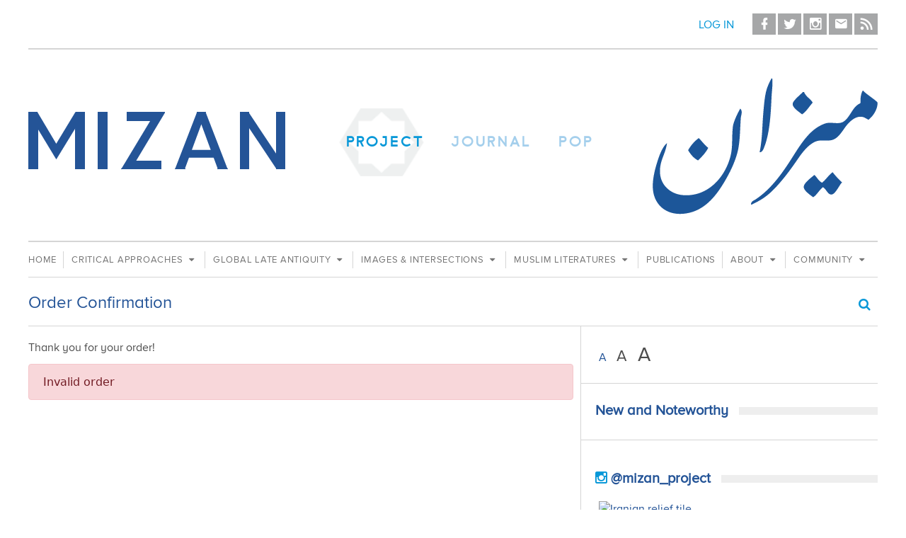

--- FILE ---
content_type: text/html; charset=UTF-8
request_url: https://mizanproject.org/order-confirmation/
body_size: 12723
content:

<!doctype html>
<!--[if lt IE 7]><html class="no-js ie ie6 lt-ie9 lt-ie8 lt-ie7" lang="en-US"> <![endif]-->
<!--[if IE 7]><html class="no-js ie ie7 lt-ie9 lt-ie8" lang="en-US"> <![endif]-->
<!--[if IE 8]><html class="no-js ie ie8 lt-ie9" lang="en-US"> <![endif]-->
<!--[if gt IE 8]><!--><html class="no-js" lang="en-US"> <!--<![endif]-->
<head>
    <meta charset="UTF-8" />
        <title>
                            Order Confirmation |&nbsp;Mizan, Culture in Muslim societies and throughout the Islamic world
                    </title>
    <meta name="description" content="Culture in Muslim societies and throughout the Islamic world">
    <link rel="stylesheet" href="https://mizanproject.org/wp-content/themes/mizan/style.css" type="text/css" media="screen" />
    <meta http-equiv="Content-Type" content="text/html; charset=UTF-8" />
    <meta http-equiv="X-UA-Compatible" content="IE=edge,chrome=1">
    <meta name="viewport" content="width=device-width, initial-scale=1.0">
    <link rel="pingback" href="https://mizanproject.org/xmlrpc.php" />
    <link href='https://fonts.googleapis.com/css?family=Ubuntu:400,300' rel='stylesheet' type='text/css'>
    <link href='https://fonts.googleapis.com/css?family=Open+Sans:100,300,700,100italic,300italic,700italic' rel='stylesheet' type='text/css'>
    <link href="//maxcdn.bootstrapcdn.com/font-awesome/4.2.0/css/font-awesome.min.css", rel="stylesheet">
    <link rel="stylesheet" href="/wp-content/themes/mizan/min/css/styles.css">
    <link rel="shortcut icon" type="image/ico" href="/wp-content/themes/mizan/img/favicon.png">
    <link href="/wp-content/themes/mizan/bower_components/mdi/css/materialdesignicons.min.css" media="all" rel="stylesheet" type="text/css" />
    <link href='https://code.ionicframework.com/ionicons/2.0.1/css/ionicons.min.css' rel='stylesheet' type='text/css' />

    <script>
    (function(i,s,o,g,r,a,m){i['GoogleAnalyticsObject']=r;i[r]=i[r]||function(){
    (i[r].q=i[r].q||[]).push(arguments)},i[r].l=1*new Date();a=s.createElement(o),
    m=s.getElementsByTagName(o)[0];a.async=1;a.src=g;m.parentNode.insertBefore(a,m)
    })(window,document,'script','//www.google-analytics.com/analytics.js','ga');

    ga('create', 'UA-69225745-1', 'auto');
    ga('send', 'pageview');

    </script>

          <meta property="og:type" content="article" />
      <meta itemprop="og:headline" content="Order Confirmation" />
      <meta itemprop="og:description" content="" />
      <meta property="og:image" content="" />
    
    <meta name='robots' content='max-image-preview:large' />
<script type="text/javascript">
window._wpemojiSettings = {"baseUrl":"https:\/\/s.w.org\/images\/core\/emoji\/14.0.0\/72x72\/","ext":".png","svgUrl":"https:\/\/s.w.org\/images\/core\/emoji\/14.0.0\/svg\/","svgExt":".svg","source":{"concatemoji":"https:\/\/mizanproject.org\/wp-includes\/js\/wp-emoji-release.min.js?ver=6.1.9"}};
/*! This file is auto-generated */
!function(e,a,t){var n,r,o,i=a.createElement("canvas"),p=i.getContext&&i.getContext("2d");function s(e,t){var a=String.fromCharCode,e=(p.clearRect(0,0,i.width,i.height),p.fillText(a.apply(this,e),0,0),i.toDataURL());return p.clearRect(0,0,i.width,i.height),p.fillText(a.apply(this,t),0,0),e===i.toDataURL()}function c(e){var t=a.createElement("script");t.src=e,t.defer=t.type="text/javascript",a.getElementsByTagName("head")[0].appendChild(t)}for(o=Array("flag","emoji"),t.supports={everything:!0,everythingExceptFlag:!0},r=0;r<o.length;r++)t.supports[o[r]]=function(e){if(p&&p.fillText)switch(p.textBaseline="top",p.font="600 32px Arial",e){case"flag":return s([127987,65039,8205,9895,65039],[127987,65039,8203,9895,65039])?!1:!s([55356,56826,55356,56819],[55356,56826,8203,55356,56819])&&!s([55356,57332,56128,56423,56128,56418,56128,56421,56128,56430,56128,56423,56128,56447],[55356,57332,8203,56128,56423,8203,56128,56418,8203,56128,56421,8203,56128,56430,8203,56128,56423,8203,56128,56447]);case"emoji":return!s([129777,127995,8205,129778,127999],[129777,127995,8203,129778,127999])}return!1}(o[r]),t.supports.everything=t.supports.everything&&t.supports[o[r]],"flag"!==o[r]&&(t.supports.everythingExceptFlag=t.supports.everythingExceptFlag&&t.supports[o[r]]);t.supports.everythingExceptFlag=t.supports.everythingExceptFlag&&!t.supports.flag,t.DOMReady=!1,t.readyCallback=function(){t.DOMReady=!0},t.supports.everything||(n=function(){t.readyCallback()},a.addEventListener?(a.addEventListener("DOMContentLoaded",n,!1),e.addEventListener("load",n,!1)):(e.attachEvent("onload",n),a.attachEvent("onreadystatechange",function(){"complete"===a.readyState&&t.readyCallback()})),(e=t.source||{}).concatemoji?c(e.concatemoji):e.wpemoji&&e.twemoji&&(c(e.twemoji),c(e.wpemoji)))}(window,document,window._wpemojiSettings);
</script>
<style type="text/css">
img.wp-smiley,
img.emoji {
	display: inline !important;
	border: none !important;
	box-shadow: none !important;
	height: 1em !important;
	width: 1em !important;
	margin: 0 0.07em !important;
	vertical-align: -0.1em !important;
	background: none !important;
	padding: 0 !important;
}
</style>
	<link rel='stylesheet' id='wp-block-library-css' href='https://mizanproject.org/wp-includes/css/dist/block-library/style.min.css?ver=6.1.9' type='text/css' media='all' />
<link rel='stylesheet' id='classic-theme-styles-css' href='https://mizanproject.org/wp-includes/css/classic-themes.min.css?ver=1' type='text/css' media='all' />
<style id='global-styles-inline-css' type='text/css'>
body{--wp--preset--color--black: #000000;--wp--preset--color--cyan-bluish-gray: #abb8c3;--wp--preset--color--white: #ffffff;--wp--preset--color--pale-pink: #f78da7;--wp--preset--color--vivid-red: #cf2e2e;--wp--preset--color--luminous-vivid-orange: #ff6900;--wp--preset--color--luminous-vivid-amber: #fcb900;--wp--preset--color--light-green-cyan: #7bdcb5;--wp--preset--color--vivid-green-cyan: #00d084;--wp--preset--color--pale-cyan-blue: #8ed1fc;--wp--preset--color--vivid-cyan-blue: #0693e3;--wp--preset--color--vivid-purple: #9b51e0;--wp--preset--gradient--vivid-cyan-blue-to-vivid-purple: linear-gradient(135deg,rgba(6,147,227,1) 0%,rgb(155,81,224) 100%);--wp--preset--gradient--light-green-cyan-to-vivid-green-cyan: linear-gradient(135deg,rgb(122,220,180) 0%,rgb(0,208,130) 100%);--wp--preset--gradient--luminous-vivid-amber-to-luminous-vivid-orange: linear-gradient(135deg,rgba(252,185,0,1) 0%,rgba(255,105,0,1) 100%);--wp--preset--gradient--luminous-vivid-orange-to-vivid-red: linear-gradient(135deg,rgba(255,105,0,1) 0%,rgb(207,46,46) 100%);--wp--preset--gradient--very-light-gray-to-cyan-bluish-gray: linear-gradient(135deg,rgb(238,238,238) 0%,rgb(169,184,195) 100%);--wp--preset--gradient--cool-to-warm-spectrum: linear-gradient(135deg,rgb(74,234,220) 0%,rgb(151,120,209) 20%,rgb(207,42,186) 40%,rgb(238,44,130) 60%,rgb(251,105,98) 80%,rgb(254,248,76) 100%);--wp--preset--gradient--blush-light-purple: linear-gradient(135deg,rgb(255,206,236) 0%,rgb(152,150,240) 100%);--wp--preset--gradient--blush-bordeaux: linear-gradient(135deg,rgb(254,205,165) 0%,rgb(254,45,45) 50%,rgb(107,0,62) 100%);--wp--preset--gradient--luminous-dusk: linear-gradient(135deg,rgb(255,203,112) 0%,rgb(199,81,192) 50%,rgb(65,88,208) 100%);--wp--preset--gradient--pale-ocean: linear-gradient(135deg,rgb(255,245,203) 0%,rgb(182,227,212) 50%,rgb(51,167,181) 100%);--wp--preset--gradient--electric-grass: linear-gradient(135deg,rgb(202,248,128) 0%,rgb(113,206,126) 100%);--wp--preset--gradient--midnight: linear-gradient(135deg,rgb(2,3,129) 0%,rgb(40,116,252) 100%);--wp--preset--duotone--dark-grayscale: url('#wp-duotone-dark-grayscale');--wp--preset--duotone--grayscale: url('#wp-duotone-grayscale');--wp--preset--duotone--purple-yellow: url('#wp-duotone-purple-yellow');--wp--preset--duotone--blue-red: url('#wp-duotone-blue-red');--wp--preset--duotone--midnight: url('#wp-duotone-midnight');--wp--preset--duotone--magenta-yellow: url('#wp-duotone-magenta-yellow');--wp--preset--duotone--purple-green: url('#wp-duotone-purple-green');--wp--preset--duotone--blue-orange: url('#wp-duotone-blue-orange');--wp--preset--font-size--small: 13px;--wp--preset--font-size--medium: 20px;--wp--preset--font-size--large: 36px;--wp--preset--font-size--x-large: 42px;--wp--preset--spacing--20: 0.44rem;--wp--preset--spacing--30: 0.67rem;--wp--preset--spacing--40: 1rem;--wp--preset--spacing--50: 1.5rem;--wp--preset--spacing--60: 2.25rem;--wp--preset--spacing--70: 3.38rem;--wp--preset--spacing--80: 5.06rem;}:where(.is-layout-flex){gap: 0.5em;}body .is-layout-flow > .alignleft{float: left;margin-inline-start: 0;margin-inline-end: 2em;}body .is-layout-flow > .alignright{float: right;margin-inline-start: 2em;margin-inline-end: 0;}body .is-layout-flow > .aligncenter{margin-left: auto !important;margin-right: auto !important;}body .is-layout-constrained > .alignleft{float: left;margin-inline-start: 0;margin-inline-end: 2em;}body .is-layout-constrained > .alignright{float: right;margin-inline-start: 2em;margin-inline-end: 0;}body .is-layout-constrained > .aligncenter{margin-left: auto !important;margin-right: auto !important;}body .is-layout-constrained > :where(:not(.alignleft):not(.alignright):not(.alignfull)){max-width: var(--wp--style--global--content-size);margin-left: auto !important;margin-right: auto !important;}body .is-layout-constrained > .alignwide{max-width: var(--wp--style--global--wide-size);}body .is-layout-flex{display: flex;}body .is-layout-flex{flex-wrap: wrap;align-items: center;}body .is-layout-flex > *{margin: 0;}:where(.wp-block-columns.is-layout-flex){gap: 2em;}.has-black-color{color: var(--wp--preset--color--black) !important;}.has-cyan-bluish-gray-color{color: var(--wp--preset--color--cyan-bluish-gray) !important;}.has-white-color{color: var(--wp--preset--color--white) !important;}.has-pale-pink-color{color: var(--wp--preset--color--pale-pink) !important;}.has-vivid-red-color{color: var(--wp--preset--color--vivid-red) !important;}.has-luminous-vivid-orange-color{color: var(--wp--preset--color--luminous-vivid-orange) !important;}.has-luminous-vivid-amber-color{color: var(--wp--preset--color--luminous-vivid-amber) !important;}.has-light-green-cyan-color{color: var(--wp--preset--color--light-green-cyan) !important;}.has-vivid-green-cyan-color{color: var(--wp--preset--color--vivid-green-cyan) !important;}.has-pale-cyan-blue-color{color: var(--wp--preset--color--pale-cyan-blue) !important;}.has-vivid-cyan-blue-color{color: var(--wp--preset--color--vivid-cyan-blue) !important;}.has-vivid-purple-color{color: var(--wp--preset--color--vivid-purple) !important;}.has-black-background-color{background-color: var(--wp--preset--color--black) !important;}.has-cyan-bluish-gray-background-color{background-color: var(--wp--preset--color--cyan-bluish-gray) !important;}.has-white-background-color{background-color: var(--wp--preset--color--white) !important;}.has-pale-pink-background-color{background-color: var(--wp--preset--color--pale-pink) !important;}.has-vivid-red-background-color{background-color: var(--wp--preset--color--vivid-red) !important;}.has-luminous-vivid-orange-background-color{background-color: var(--wp--preset--color--luminous-vivid-orange) !important;}.has-luminous-vivid-amber-background-color{background-color: var(--wp--preset--color--luminous-vivid-amber) !important;}.has-light-green-cyan-background-color{background-color: var(--wp--preset--color--light-green-cyan) !important;}.has-vivid-green-cyan-background-color{background-color: var(--wp--preset--color--vivid-green-cyan) !important;}.has-pale-cyan-blue-background-color{background-color: var(--wp--preset--color--pale-cyan-blue) !important;}.has-vivid-cyan-blue-background-color{background-color: var(--wp--preset--color--vivid-cyan-blue) !important;}.has-vivid-purple-background-color{background-color: var(--wp--preset--color--vivid-purple) !important;}.has-black-border-color{border-color: var(--wp--preset--color--black) !important;}.has-cyan-bluish-gray-border-color{border-color: var(--wp--preset--color--cyan-bluish-gray) !important;}.has-white-border-color{border-color: var(--wp--preset--color--white) !important;}.has-pale-pink-border-color{border-color: var(--wp--preset--color--pale-pink) !important;}.has-vivid-red-border-color{border-color: var(--wp--preset--color--vivid-red) !important;}.has-luminous-vivid-orange-border-color{border-color: var(--wp--preset--color--luminous-vivid-orange) !important;}.has-luminous-vivid-amber-border-color{border-color: var(--wp--preset--color--luminous-vivid-amber) !important;}.has-light-green-cyan-border-color{border-color: var(--wp--preset--color--light-green-cyan) !important;}.has-vivid-green-cyan-border-color{border-color: var(--wp--preset--color--vivid-green-cyan) !important;}.has-pale-cyan-blue-border-color{border-color: var(--wp--preset--color--pale-cyan-blue) !important;}.has-vivid-cyan-blue-border-color{border-color: var(--wp--preset--color--vivid-cyan-blue) !important;}.has-vivid-purple-border-color{border-color: var(--wp--preset--color--vivid-purple) !important;}.has-vivid-cyan-blue-to-vivid-purple-gradient-background{background: var(--wp--preset--gradient--vivid-cyan-blue-to-vivid-purple) !important;}.has-light-green-cyan-to-vivid-green-cyan-gradient-background{background: var(--wp--preset--gradient--light-green-cyan-to-vivid-green-cyan) !important;}.has-luminous-vivid-amber-to-luminous-vivid-orange-gradient-background{background: var(--wp--preset--gradient--luminous-vivid-amber-to-luminous-vivid-orange) !important;}.has-luminous-vivid-orange-to-vivid-red-gradient-background{background: var(--wp--preset--gradient--luminous-vivid-orange-to-vivid-red) !important;}.has-very-light-gray-to-cyan-bluish-gray-gradient-background{background: var(--wp--preset--gradient--very-light-gray-to-cyan-bluish-gray) !important;}.has-cool-to-warm-spectrum-gradient-background{background: var(--wp--preset--gradient--cool-to-warm-spectrum) !important;}.has-blush-light-purple-gradient-background{background: var(--wp--preset--gradient--blush-light-purple) !important;}.has-blush-bordeaux-gradient-background{background: var(--wp--preset--gradient--blush-bordeaux) !important;}.has-luminous-dusk-gradient-background{background: var(--wp--preset--gradient--luminous-dusk) !important;}.has-pale-ocean-gradient-background{background: var(--wp--preset--gradient--pale-ocean) !important;}.has-electric-grass-gradient-background{background: var(--wp--preset--gradient--electric-grass) !important;}.has-midnight-gradient-background{background: var(--wp--preset--gradient--midnight) !important;}.has-small-font-size{font-size: var(--wp--preset--font-size--small) !important;}.has-medium-font-size{font-size: var(--wp--preset--font-size--medium) !important;}.has-large-font-size{font-size: var(--wp--preset--font-size--large) !important;}.has-x-large-font-size{font-size: var(--wp--preset--font-size--x-large) !important;}
.wp-block-navigation a:where(:not(.wp-element-button)){color: inherit;}
:where(.wp-block-columns.is-layout-flex){gap: 2em;}
.wp-block-pullquote{font-size: 1.5em;line-height: 1.6;}
</style>
<link rel='stylesheet' id='contact-form-7-css' href='https://mizanproject.org/wp-content/plugins/contact-form-7/includes/css/styles.css?ver=5.7.2' type='text/css' media='all' />
<link rel='stylesheet' id='events-manager-css' href='https://mizanproject.org/wp-content/plugins/events-manager/includes/css/events-manager.min.css?ver=6.4.7.3' type='text/css' media='all' />
<link rel='stylesheet' id='wpsm-comptable-styles-css' href='https://mizanproject.org/wp-content/plugins/table-maker/css/style.css?ver=1.9.1' type='text/css' media='all' />
<link rel='stylesheet' id='ppress-frontend-css' href='https://mizanproject.org/wp-content/plugins/wp-user-avatar/assets/css/frontend.min.css?ver=4.15.6' type='text/css' media='all' />
<link rel='stylesheet' id='ppress-flatpickr-css' href='https://mizanproject.org/wp-content/plugins/wp-user-avatar/assets/flatpickr/flatpickr.min.css?ver=4.15.6' type='text/css' media='all' />
<link rel='stylesheet' id='ppress-select2-css' href='https://mizanproject.org/wp-content/plugins/wp-user-avatar/assets/select2/select2.min.css?ver=6.1.9' type='text/css' media='all' />
<script type='text/javascript' src='https://mizanproject.org/wp-includes/js/jquery/jquery.min.js?ver=3.6.1' id='jquery-core-js'></script>
<script type='text/javascript' src='https://mizanproject.org/wp-includes/js/jquery/jquery-migrate.min.js?ver=3.3.2' id='jquery-migrate-js'></script>
<script type='text/javascript' src='https://mizanproject.org/wp-includes/js/jquery/ui/core.min.js?ver=1.13.2' id='jquery-ui-core-js'></script>
<script type='text/javascript' src='https://mizanproject.org/wp-includes/js/jquery/ui/mouse.min.js?ver=1.13.2' id='jquery-ui-mouse-js'></script>
<script type='text/javascript' src='https://mizanproject.org/wp-includes/js/jquery/ui/sortable.min.js?ver=1.13.2' id='jquery-ui-sortable-js'></script>
<script type='text/javascript' src='https://mizanproject.org/wp-includes/js/jquery/ui/datepicker.min.js?ver=1.13.2' id='jquery-ui-datepicker-js'></script>
<script type='text/javascript' id='jquery-ui-datepicker-js-after'>
jQuery(function(jQuery){jQuery.datepicker.setDefaults({"closeText":"Close","currentText":"Today","monthNames":["January","February","March","April","May","June","July","August","September","October","November","December"],"monthNamesShort":["Jan","Feb","Mar","Apr","May","Jun","Jul","Aug","Sep","Oct","Nov","Dec"],"nextText":"Next","prevText":"Previous","dayNames":["Sunday","Monday","Tuesday","Wednesday","Thursday","Friday","Saturday"],"dayNamesShort":["Sun","Mon","Tue","Wed","Thu","Fri","Sat"],"dayNamesMin":["S","M","T","W","T","F","S"],"dateFormat":"MM d, yy","firstDay":1,"isRTL":false});});
</script>
<script type='text/javascript' src='https://mizanproject.org/wp-includes/js/jquery/ui/resizable.min.js?ver=1.13.2' id='jquery-ui-resizable-js'></script>
<script type='text/javascript' src='https://mizanproject.org/wp-includes/js/jquery/ui/draggable.min.js?ver=1.13.2' id='jquery-ui-draggable-js'></script>
<script type='text/javascript' src='https://mizanproject.org/wp-includes/js/jquery/ui/controlgroup.min.js?ver=1.13.2' id='jquery-ui-controlgroup-js'></script>
<script type='text/javascript' src='https://mizanproject.org/wp-includes/js/jquery/ui/checkboxradio.min.js?ver=1.13.2' id='jquery-ui-checkboxradio-js'></script>
<script type='text/javascript' src='https://mizanproject.org/wp-includes/js/jquery/ui/button.min.js?ver=1.13.2' id='jquery-ui-button-js'></script>
<script type='text/javascript' src='https://mizanproject.org/wp-includes/js/jquery/ui/dialog.min.js?ver=1.13.2' id='jquery-ui-dialog-js'></script>
<script type='text/javascript' id='events-manager-js-extra'>
/* <![CDATA[ */
var EM = {"ajaxurl":"https:\/\/mizanproject.org\/wp-admin\/admin-ajax.php","locationajaxurl":"https:\/\/mizanproject.org\/wp-admin\/admin-ajax.php?action=locations_search","firstDay":"1","locale":"en","dateFormat":"yy-mm-dd","ui_css":"https:\/\/mizanproject.org\/wp-content\/plugins\/events-manager\/includes\/css\/jquery-ui\/build.min.css","show24hours":"","is_ssl":"1","autocomplete_limit":"10","calendar":{"breakpoints":{"small":560,"medium":908,"large":false}},"phone":"","datepicker":{"format":"d\/m\/Y"},"search":{"breakpoints":{"small":650,"medium":850,"full":false}},"url":"https:\/\/mizanproject.org\/wp-content\/plugins\/events-manager","bookingInProgress":"Please wait while the booking is being submitted.","tickets_save":"Save Ticket","bookingajaxurl":"https:\/\/mizanproject.org\/wp-admin\/admin-ajax.php","bookings_export_save":"Export Bookings","bookings_settings_save":"Save Settings","booking_delete":"Are you sure you want to delete?","booking_offset":"30","bookings":{"submit_button":{"text":{"default":"Send your booking","free":"Send your booking","payment":"Send your booking","processing":"Processing ..."}},"update_listener":""},"bb_full":"Sold Out","bb_book":"Book Now","bb_booking":"Booking...","bb_booked":"Booking Submitted","bb_error":"Booking Error. Try again?","bb_cancel":"Cancel","bb_canceling":"Canceling...","bb_cancelled":"Cancelled","bb_cancel_error":"Cancellation Error. Try again?","txt_search":"Search","txt_searching":"Searching...","txt_loading":"Loading...","event_detach_warning":"Are you sure you want to detach this event? By doing so, this event will be independent of the recurring set of events.","delete_recurrence_warning":"Are you sure you want to delete all recurrences of this event? All events will be moved to trash.","disable_bookings_warning":"Are you sure you want to disable bookings? If you do this and save, you will lose all previous bookings. If you wish to prevent further bookings, reduce the number of spaces available to the amount of bookings you currently have","booking_warning_cancel":"Are you sure you want to cancel your booking?"};
/* ]]> */
</script>
<script type='text/javascript' src='https://mizanproject.org/wp-content/plugins/events-manager/includes/js/events-manager.min.js?ver=6.4.7.3' id='events-manager-js'></script>
<script type='text/javascript' src='https://mizanproject.org/wp-content/plugins/wp-user-avatar/assets/flatpickr/flatpickr.min.js?ver=4.15.6' id='ppress-flatpickr-js'></script>
<script type='text/javascript' src='https://mizanproject.org/wp-content/plugins/wp-user-avatar/assets/select2/select2.min.js?ver=4.15.6' id='ppress-select2-js'></script>
<link rel="https://api.w.org/" href="https://mizanproject.org/wp-json/" /><link rel="alternate" type="application/json" href="https://mizanproject.org/wp-json/wp/v2/pages/8025" /><link rel="EditURI" type="application/rsd+xml" title="RSD" href="https://mizanproject.org/xmlrpc.php?rsd" />
<link rel="wlwmanifest" type="application/wlwmanifest+xml" href="https://mizanproject.org/wp-includes/wlwmanifest.xml" />
<meta name="generator" content="WordPress 6.1.9" />
<link rel="canonical" href="https://mizanproject.org/order-confirmation/" />
<link rel='shortlink' href='https://mizanproject.org/?p=8025' />
<link rel="alternate" type="application/json+oembed" href="https://mizanproject.org/wp-json/oembed/1.0/embed?url=https%3A%2F%2Fmizanproject.org%2Forder-confirmation%2F" />
<link rel="alternate" type="text/xml+oembed" href="https://mizanproject.org/wp-json/oembed/1.0/embed?url=https%3A%2F%2Fmizanproject.org%2Forder-confirmation%2F&#038;format=xml" />

			</head>

	<body class="page-template-default page page-id-8025 order-confirmation
			" data-template="base.twig" >
		<div class="grid inner">

				<header class="header" >

					
<div class="wrapper topnav-wrapper clearfix">
	<div class="annotation-modal " ng-cloak>
	<!-- Modal content -->
		<div class="modal-content">
			<div class="modal-border-top"></div>
			<div class="modal-border-right"></div>
			<span class="close-modal" ng-click="cancelAnnotation()">×</span>
			<div class="modal-body">

				<h1 class="annotation-log-in">LOG IN</h1>
				<a href="/wp-login.php">Log in</a>
				<!--form name="loginform" id="loginform" action="/wp-login.php" method="post">
					<p>
						<label for="user_login">Username<br />
						<input type="text" name="log" id="user_login" class="input user-field" value="" size="20" /></label>
					</p>
					<p>
						<label for="user_pass">Password<br />
						<input type="password" name="pwd" id="user_pass" class="input user-field" value="" size="20" /></label>
					</p>
					<p class="forgetmenot"><label for="rememberme"><input name="rememberme" type="checkbox" id="rememberme" value="forever"  /> Remember Me</label></p>
					<a href="/wp-login.php?action=lostpassword">
						<p class="forgetmenot forgot-message">
							I forgot my password
						</p>
					</a>
					<p class="submit">
						<input type="submit" name="wp-submit" class="button button-primary button-large annotate-login" value="Log In" />
						<a href="/community"><input type="button" class="button button-primary button-large annotate-register" value="Register" /></a>
					</p>
			</form-->

				<p class="log-in-text">
					You must log in or be a registered member of the <br>
					MIZAN Community to annotate images and articles.
				</p>

			</div>

		</div>

	</div>

	<div id="mostrar-nav"><span class="fa fa-bars"></span><span class="menu-label">MENU</span></div>

	<div class="header-links">
					<a class="top-nav-login login-link login_button" href="/wp-login.php">Log in</a>
		
		<a href="https://www.facebook.com/mizanproject/" class="social-link" target="_blank">
			<i class="social-icon mdi mdi-facebook facebook-square" title="Facebook" alt="Facebook"></i>
		</a>
		<a href="https://twitter.com/mizan_project" class="social-link" target="_blank">
			<i class="social-icon mdi mdi-twitter twitter-square" title="Twitter" alt="Twitter"></i>
		</a>
		<a href="https://instagram.com/mizan_project/" class="social-link" target="_blank">
			<i class="social-icon mdi mdi-instagram insta" alt="Instagram" title="Instagram"></i>
		</a>
		<a href="mailto:info@mizanproject.org" class="social-link" target="_blank">
			<i class="social-icon mdi mdi-email email-square" title="E-mail" alt="E-mail"></i>
		</a>

		<a href="/feed" target="_blank" class="social-link">
			<i class="social-icon mdi mdi-rss rss-square" title="RSS" alt="RSS"></i>
		</a>

	</div>


</div>

<div class="wrapper masthead sidebar-wrapper clearfix">
		<div class="social-links-mobile">
			<div class="social-links">

				<a href="https://www.facebook.com/mizanproject/" target="_blank">
					<i id="facebook-square" class="social-icon mdi mdi-facebook" title="Facebook" alt="Facebook"></i>
				</a>
				<a href="https://twitter.com/mizan_project" target="_blank">
					<i id="twitter-square" class="social-icon mdi mdi-twitter" title="Twitter" alt="Twitter"></i>
				</a>
				<a href="https://instagram.com/mizan_project/" target="_blank">
					<i id="insta" class="social-icon mdi mdi-instagram" alt="Instagram" title="Instagram"></i>
				</a>
				<!--<a href="/">
					<span class="fa fa-camera"></span>
				</a>
				<a href="/">
					<span class="fa fa-rss"></span>
				</a>-->
				<a href="mailto:info@mizanproject.org" target="_blank">
					<i id="email-square" class="social-icon mdi mdi-email" title="E-mail" alt="E-mail"></i>
				</a>

				<a href="/feed" target="_blank">
					<i id="rss-square" class="social-icon mdi mdi-rss" title="RSS" alt="RSS"></i>
				</a>

			</div>
	</div>
	<a class="hdr-logo-link" href="/" rel="home">
		<img src="/wp-content/themes/mizan/min/img/MIZAN_ENGLISH.png" alt="Mizan English"/>
	</a>
	<a class="hdr-logo-link-mobile" href="/" rel="home">
		<img src="/wp-content/themes/mizan/min/img/MIZAN.Logo.mobile.png" alt="Mizan English"/>
	</a>
  <div class="mizan-arabic-logo-wrapper-mobile">
		<img src="/wp-content/themes/mizan/min/img/MIZAN_Arabic_Mast.png" alt="Mizan Arabic"/>
	</div>
		<div class="site-sections   &nbsp;     project-active">
			<div class="background-hexagon-wrap">
				<div class="background-hexagon"></div>
			</div>
			<a class="site-section active-site-section site-section-project" href="/" data-section="project">
				PROJECT
				</a>
			<a class="site-section  site-section-journal" href="/journal" title="" data-section="journal">
				JOURNAL
				</a>
				<!--div id="hover-content">
				<h3>A NEW MIZAN CHANNEL</h3>
				<h1>MIZAN JOURNAL</h1>
				<p>
					Featuring peer-reviewed, open-access scholarly articles published bi-annually in <em>Mizan: Journal for the Study of Muslim Societies and Civilizations</em>.
				</p>

				</div-->

			<a class="site-section  site-section-pop" href="/pop" title="" data-section="pop">
				POP
				</a>
				<!--div id="other-hover-content">
				<h3>A NEW MIZAN CHANNEL</h3>
				<h1>MIZAN POP</h1>
				<p>
					Hosting features, stories, and videos pertaining to various aspects of popular culture throughout the Islamic world.
				</p>

				</div-->

		</div>
  <div class="mizan-arabic-logo-wrapper">
		<img src="/wp-content/themes/mizan/min/img/MIZAN_Arabic_Mast.png" alt="Mizan Arabic"/>
	</div>

</div>
<div class="search-wrap-mobile">
	<!--<div class="search-wrap">-->
		<form id="search_form" action="/archive?s=" name="search_form">
			<div class="search-form-dropdown">
				<input id="text_search_input" type="text" placeholder="Search..."/>
			</div>
			<span class="fa fa-search search-form-submit"></span>

		</form>
	<!--</div>-->
</div>
	<div class="wrapper navigation-primary clearfix">
		<nav id="nav-main" class="nav-main project-nav-main" role="navigation">
			<ul class="navigation-list">
							<li class="nav-item  menu-item menu-item-type-custom menu-item-object-custom menu-item-215 nav-item-index-0">

					<!-- Only add the dropdown arrow for custom defined navigation links and not page navigation links -->
											<a class="nav-link" href="/">
							Home
						</a>
					
					<!-- Only add the dropdown tags for custom defined navigation links and not page navigation links -->
					
				</li>
							<li class="nav-item  menu-item menu-item-type-custom menu-item-object-custom menu-item-196 nav-item-index-1">

					<!-- Only add the dropdown arrow for custom defined navigation links and not page navigation links -->
											<a  class="nav-link cursor-default" >
							Critical Approaches
							<span class="fa fa-caret-down"></span>
						</a>
					
					<!-- Only add the dropdown tags for custom defined navigation links and not page navigation links -->
					

						<div class="dropdown-hover-panel">

							<div class="nav-item-tags">


								<div class="nav-tag critical-approaches-2-tag critical-approaches-2--tag">
									<a class="dropdown-link" href="/about-critical-approaches-2">
										About
									</a>
								</div>

																											<div class="nav-tag critical-approaches-2-tag critical-approaches-2-current-events-category">
											<a href="/archive/?tag=critical-approaches&category=current-events">
												Current Events
											</a>
										</div>
									
																											<div class="nav-tag critical-approaches-2-tag critical-approaches-2-dance-ritual-category">
											<a href="/archive/?tag=critical-approaches&category=dance-ritual">
												Dance &amp; Ritual
											</a>
										</div>
									
																	
																											<div class="nav-tag critical-approaches-2-tag critical-approaches-2-libraries-collections-category">
											<a href="/archive/?tag=critical-approaches&category=libraries-collections">
												Libraries &amp; Collections
											</a>
										</div>
									
																											<div class="nav-tag critical-approaches-2-tag critical-approaches-2-music-category">
											<a href="/archive/?tag=critical-approaches&category=music">
												Music
											</a>
										</div>
									
																											<div class="nav-tag critical-approaches-2-tag critical-approaches-2-musicperformance-category">
											<a href="/archive/?tag=critical-approaches&category=musicperformance">
												Music &amp; Performance
											</a>
										</div>
									
																											<div class="nav-tag critical-approaches-2-tag critical-approaches-2-pedagogy-category">
											<a href="/archive/?tag=critical-approaches&category=pedagogy">
												Pedagogy
											</a>
										</div>
									
																											<div class="nav-tag critical-approaches-2-tag critical-approaches-2-poetry-category">
											<a href="/archive/?tag=critical-approaches&category=poetry">
												Poetry
											</a>
										</div>
									
																	
																	
																											<div class="nav-tag critical-approaches-2-tag critical-approaches-2-sport-category">
											<a href="/archive/?tag=critical-approaches&category=sport">
												Sport
											</a>
										</div>
									
																											<div class="nav-tag critical-approaches-2-tag critical-approaches-2-text-translations-category">
											<a href="/archive/?tag=critical-approaches&category=text-translations">
												Texts &amp; Translations
											</a>
										</div>
									
																	
																	
																											<div class="nav-tag critical-approaches-2-tag critical-approaches-2-visual-culture-category">
											<a href="/archive/?tag=critical-approaches&category=visual-culture">
												Visual Culture
											</a>
										</div>
									
								
								<div class="nav-tag critical-approaches-2-tag critical-approaches-2--tag">
									<a class="nav-link" href="/archive/?tag=critical-approaches">
										View All
									</a>
								</div>



							</div>


						<!--								<div class="nav-item-teasers">

								
							</div>
							 -->

						</div>


					
				</li>
							<li class="nav-item  menu-item menu-item-type-custom menu-item-object-custom menu-item-2302 nav-item-index-2">

					<!-- Only add the dropdown arrow for custom defined navigation links and not page navigation links -->
											<a  class="nav-link cursor-default" >
							Global Late Antiquity
							<span class="fa fa-caret-down"></span>
						</a>
					
					<!-- Only add the dropdown tags for custom defined navigation links and not page navigation links -->
					

						<div class="dropdown-hover-panel">

							<div class="nav-item-tags">


								<div class="nav-tag global-late-antiquity-tag global-late-antiquity--tag">
									<a class="dropdown-link" href="/about-global-late-antiquity">
										About
									</a>
								</div>

																											<div class="nav-tag global-late-antiquity-tag global-late-antiquity-current-events-category">
											<a href="/archive/?tag=global-late-antiquity&category=current-events">
												Current Events
											</a>
										</div>
									
																											<div class="nav-tag global-late-antiquity-tag global-late-antiquity-dance-ritual-category">
											<a href="/archive/?tag=global-late-antiquity&category=dance-ritual">
												Dance &amp; Ritual
											</a>
										</div>
									
																	
																											<div class="nav-tag global-late-antiquity-tag global-late-antiquity-libraries-collections-category">
											<a href="/archive/?tag=global-late-antiquity&category=libraries-collections">
												Libraries &amp; Collections
											</a>
										</div>
									
																											<div class="nav-tag global-late-antiquity-tag global-late-antiquity-music-category">
											<a href="/archive/?tag=global-late-antiquity&category=music">
												Music
											</a>
										</div>
									
																											<div class="nav-tag global-late-antiquity-tag global-late-antiquity-musicperformance-category">
											<a href="/archive/?tag=global-late-antiquity&category=musicperformance">
												Music &amp; Performance
											</a>
										</div>
									
																											<div class="nav-tag global-late-antiquity-tag global-late-antiquity-pedagogy-category">
											<a href="/archive/?tag=global-late-antiquity&category=pedagogy">
												Pedagogy
											</a>
										</div>
									
																											<div class="nav-tag global-late-antiquity-tag global-late-antiquity-poetry-category">
											<a href="/archive/?tag=global-late-antiquity&category=poetry">
												Poetry
											</a>
										</div>
									
																	
																	
																											<div class="nav-tag global-late-antiquity-tag global-late-antiquity-sport-category">
											<a href="/archive/?tag=global-late-antiquity&category=sport">
												Sport
											</a>
										</div>
									
																											<div class="nav-tag global-late-antiquity-tag global-late-antiquity-text-translations-category">
											<a href="/archive/?tag=global-late-antiquity&category=text-translations">
												Texts &amp; Translations
											</a>
										</div>
									
																	
																	
																											<div class="nav-tag global-late-antiquity-tag global-late-antiquity-visual-culture-category">
											<a href="/archive/?tag=global-late-antiquity&category=visual-culture">
												Visual Culture
											</a>
										</div>
									
								
								<div class="nav-tag global-late-antiquity-tag global-late-antiquity--tag">
									<a class="nav-link" href="/archive/?tag=global-late-antiquity">
										View All
									</a>
								</div>



							</div>


						<!--								<div class="nav-item-teasers">

								
							</div>
							 -->

						</div>


					
				</li>
							<li class="nav-item  menu-item menu-item-type-custom menu-item-object-custom menu-item-198 nav-item-index-3">

					<!-- Only add the dropdown arrow for custom defined navigation links and not page navigation links -->
											<a  class="nav-link cursor-default" >
							Images & Intersections
							<span class="fa fa-caret-down"></span>
						</a>
					
					<!-- Only add the dropdown tags for custom defined navigation links and not page navigation links -->
					

						<div class="dropdown-hover-panel">

							<div class="nav-item-tags">


								<div class="nav-tag images-intersections-2-tag images-intersections-2--tag">
									<a class="dropdown-link" href="/about-images-intersections-2">
										About
									</a>
								</div>

																											<div class="nav-tag images-intersections-2-tag images-intersections-2-current-events-category">
											<a href="/archive/?tag=images-intersections&category=current-events">
												Current Events
											</a>
										</div>
									
																											<div class="nav-tag images-intersections-2-tag images-intersections-2-dance-ritual-category">
											<a href="/archive/?tag=images-intersections&category=dance-ritual">
												Dance &amp; Ritual
											</a>
										</div>
									
																	
																											<div class="nav-tag images-intersections-2-tag images-intersections-2-libraries-collections-category">
											<a href="/archive/?tag=images-intersections&category=libraries-collections">
												Libraries &amp; Collections
											</a>
										</div>
									
																											<div class="nav-tag images-intersections-2-tag images-intersections-2-music-category">
											<a href="/archive/?tag=images-intersections&category=music">
												Music
											</a>
										</div>
									
																											<div class="nav-tag images-intersections-2-tag images-intersections-2-musicperformance-category">
											<a href="/archive/?tag=images-intersections&category=musicperformance">
												Music &amp; Performance
											</a>
										</div>
									
																											<div class="nav-tag images-intersections-2-tag images-intersections-2-pedagogy-category">
											<a href="/archive/?tag=images-intersections&category=pedagogy">
												Pedagogy
											</a>
										</div>
									
																											<div class="nav-tag images-intersections-2-tag images-intersections-2-poetry-category">
											<a href="/archive/?tag=images-intersections&category=poetry">
												Poetry
											</a>
										</div>
									
																	
																	
																											<div class="nav-tag images-intersections-2-tag images-intersections-2-sport-category">
											<a href="/archive/?tag=images-intersections&category=sport">
												Sport
											</a>
										</div>
									
																											<div class="nav-tag images-intersections-2-tag images-intersections-2-text-translations-category">
											<a href="/archive/?tag=images-intersections&category=text-translations">
												Texts &amp; Translations
											</a>
										</div>
									
																	
																	
																											<div class="nav-tag images-intersections-2-tag images-intersections-2-visual-culture-category">
											<a href="/archive/?tag=images-intersections&category=visual-culture">
												Visual Culture
											</a>
										</div>
									
								
								<div class="nav-tag images-intersections-2-tag images-intersections-2--tag">
									<a class="nav-link" href="/archive/?tag=images-intersections">
										View All
									</a>
								</div>



							</div>


						<!--								<div class="nav-item-teasers">

								
							</div>
							 -->

						</div>


					
				</li>
							<li class="nav-item  menu-item menu-item-type-custom menu-item-object-custom menu-item-2470 nav-item-index-4">

					<!-- Only add the dropdown arrow for custom defined navigation links and not page navigation links -->
											<a  class="nav-link cursor-default" >
							Muslim Literatures
							<span class="fa fa-caret-down"></span>
						</a>
					
					<!-- Only add the dropdown tags for custom defined navigation links and not page navigation links -->
					

						<div class="dropdown-hover-panel">

							<div class="nav-item-tags">


								<div class="nav-tag muslim-literatures-tag muslim-literatures--tag">
									<a class="dropdown-link" href="/about-muslim-literatures">
										About
									</a>
								</div>

																											<div class="nav-tag muslim-literatures-tag muslim-literatures-current-events-category">
											<a href="/archive/?tag=muslim-literatures&category=current-events">
												Current Events
											</a>
										</div>
									
																											<div class="nav-tag muslim-literatures-tag muslim-literatures-dance-ritual-category">
											<a href="/archive/?tag=muslim-literatures&category=dance-ritual">
												Dance &amp; Ritual
											</a>
										</div>
									
																	
																											<div class="nav-tag muslim-literatures-tag muslim-literatures-libraries-collections-category">
											<a href="/archive/?tag=muslim-literatures&category=libraries-collections">
												Libraries &amp; Collections
											</a>
										</div>
									
																											<div class="nav-tag muslim-literatures-tag muslim-literatures-music-category">
											<a href="/archive/?tag=muslim-literatures&category=music">
												Music
											</a>
										</div>
									
																											<div class="nav-tag muslim-literatures-tag muslim-literatures-musicperformance-category">
											<a href="/archive/?tag=muslim-literatures&category=musicperformance">
												Music &amp; Performance
											</a>
										</div>
									
																											<div class="nav-tag muslim-literatures-tag muslim-literatures-pedagogy-category">
											<a href="/archive/?tag=muslim-literatures&category=pedagogy">
												Pedagogy
											</a>
										</div>
									
																											<div class="nav-tag muslim-literatures-tag muslim-literatures-poetry-category">
											<a href="/archive/?tag=muslim-literatures&category=poetry">
												Poetry
											</a>
										</div>
									
																	
																	
																											<div class="nav-tag muslim-literatures-tag muslim-literatures-sport-category">
											<a href="/archive/?tag=muslim-literatures&category=sport">
												Sport
											</a>
										</div>
									
																											<div class="nav-tag muslim-literatures-tag muslim-literatures-text-translations-category">
											<a href="/archive/?tag=muslim-literatures&category=text-translations">
												Texts &amp; Translations
											</a>
										</div>
									
																	
																	
																											<div class="nav-tag muslim-literatures-tag muslim-literatures-visual-culture-category">
											<a href="/archive/?tag=muslim-literatures&category=visual-culture">
												Visual Culture
											</a>
										</div>
									
								
								<div class="nav-tag muslim-literatures-tag muslim-literatures--tag">
									<a class="nav-link" href="/archive/?tag=muslim-literatures">
										View All
									</a>
								</div>



							</div>


						<!--								<div class="nav-item-teasers">

								
							</div>
							 -->

						</div>


					
				</li>
							<li class="nav-item  menu-item menu-item-type-post_type menu-item-object-page menu-item-5616 nav-item-index-5">

					<!-- Only add the dropdown arrow for custom defined navigation links and not page navigation links -->
											<a class="nav-link" href="https://mizanproject.org/project-publications/">
							Publications
						</a>
					
					<!-- Only add the dropdown tags for custom defined navigation links and not page navigation links -->
					
				</li>
							<li class="nav-item  menu-item menu-item-type-post_type menu-item-object-page menu-item-95 nav-item-index-6">

					<!-- Only add the dropdown arrow for custom defined navigation links and not page navigation links -->
											<a class="nav-link cursor-default about-nav-link">
							ABOUT
							<span class="fa fa-caret-down"></span>
						</a>
					
					<!-- Only add the dropdown tags for custom defined navigation links and not page navigation links -->
																		<div class="dropdown-hover-panel about-dropdown-hover-panel">

								<div class="nav-item-tags">

									<div class="nav-tag ">
										<a href="/mission/">
											Mission
										</a>
									</div>

									<div class="nav-tag ">
										<a href="/people/">
											People
										</a>
									</div>

									<div class="nav-tag ">
										<a href="/faq/" target="_blank">
											FAQ
										</a>
									</div>
									<div class="nav-tag ">
										<a href="/contact/" target="_blank">
											Contact
										</a>
									</div>

								</div>

							</div>
						
					
				</li>
							<li class="nav-item  menu-item menu-item-type-post_type menu-item-object-page menu-item-195 nav-item-index-7">

					<!-- Only add the dropdown arrow for custom defined navigation links and not page navigation links -->
											<a class="nav-link cursor-default about-nav-link" href="">
							Community
							<span class="fa fa-caret-down"></span>
						</a>
					
					<!-- Only add the dropdown tags for custom defined navigation links and not page navigation links -->
					
													<div class="dropdown-hover-panel community-dropdown-hover-panel">

								<div class="nav-item-tags">

									<div class="nav-tag ">
										<a href="/community/">
											Join
										</a>
									</div>

									<div class="nav-tag ">
										<a href="/community-guidelines/" target="_blank">
											Guidelines
										</a>
									</div>

									<div class="nav-tag ">
										<a href="/community-directory/">
											Directory
										</a>
									</div>

								</div>

							</div>
						
					
				</li>
							<li class="nav-item  menu-item menu-item-type-custom menu-item-object-custom menu-item-1480 nav-item-index-8">

					<!-- Only add the dropdown arrow for custom defined navigation links and not page navigation links -->
											<a  class="nav-link cursor-default" >
							Upcoming Events
							<span class="fa fa-caret-down"></span>
						</a>
					
					<!-- Only add the dropdown tags for custom defined navigation links and not page navigation links -->
					

						<div class="dropdown-hover-panel">

							<div class="nav-item-tags">


								<div class="nav-tag upcoming-events-tag upcoming-events--tag">
									<a class="dropdown-link" href="/about-upcoming-events">
										About
									</a>
								</div>

																											<div class="nav-tag upcoming-events-tag upcoming-events-current-events-category">
											<a href="#events-panel&category=current-events">
												Current Events
											</a>
										</div>
									
																											<div class="nav-tag upcoming-events-tag upcoming-events-dance-ritual-category">
											<a href="#events-panel&category=dance-ritual">
												Dance &amp; Ritual
											</a>
										</div>
									
																	
																											<div class="nav-tag upcoming-events-tag upcoming-events-libraries-collections-category">
											<a href="#events-panel&category=libraries-collections">
												Libraries &amp; Collections
											</a>
										</div>
									
																											<div class="nav-tag upcoming-events-tag upcoming-events-music-category">
											<a href="#events-panel&category=music">
												Music
											</a>
										</div>
									
																											<div class="nav-tag upcoming-events-tag upcoming-events-musicperformance-category">
											<a href="#events-panel&category=musicperformance">
												Music &amp; Performance
											</a>
										</div>
									
																											<div class="nav-tag upcoming-events-tag upcoming-events-pedagogy-category">
											<a href="#events-panel&category=pedagogy">
												Pedagogy
											</a>
										</div>
									
																											<div class="nav-tag upcoming-events-tag upcoming-events-poetry-category">
											<a href="#events-panel&category=poetry">
												Poetry
											</a>
										</div>
									
																	
																	
																											<div class="nav-tag upcoming-events-tag upcoming-events-sport-category">
											<a href="#events-panel&category=sport">
												Sport
											</a>
										</div>
									
																											<div class="nav-tag upcoming-events-tag upcoming-events-text-translations-category">
											<a href="#events-panel&category=text-translations">
												Texts &amp; Translations
											</a>
										</div>
									
																	
																	
																											<div class="nav-tag upcoming-events-tag upcoming-events-visual-culture-category">
											<a href="#events-panel&category=visual-culture">
												Visual Culture
											</a>
										</div>
									
								
								<div class="nav-tag upcoming-events-tag upcoming-events--tag">
									<a class="nav-link" href="#events-panel">
										View All
									</a>
								</div>



							</div>


						<!--								<div class="nav-item-teasers">

								
							</div>
							 -->

						</div>


					
				</li>
							<li class="nav-item  menu-item menu-item-type-custom menu-item-object-custom menu-item-1481 nav-item-index-9">

					<!-- Only add the dropdown arrow for custom defined navigation links and not page navigation links -->
											<a  class="nav-link cursor-default" >
							@mizan_project
							<span class="fa fa-caret-down"></span>
						</a>
					
					<!-- Only add the dropdown tags for custom defined navigation links and not page navigation links -->
					

						<div class="dropdown-hover-panel">

							<div class="nav-item-tags">


								<div class="nav-tag mizan_project-tag mizan_project--tag">
									<a class="dropdown-link" href="/about-mizan_project">
										About
									</a>
								</div>

																											<div class="nav-tag mizan_project-tag mizan_project-current-events-category">
											<a href="#twitter-panel&category=current-events">
												Current Events
											</a>
										</div>
									
																											<div class="nav-tag mizan_project-tag mizan_project-dance-ritual-category">
											<a href="#twitter-panel&category=dance-ritual">
												Dance &amp; Ritual
											</a>
										</div>
									
																	
																											<div class="nav-tag mizan_project-tag mizan_project-libraries-collections-category">
											<a href="#twitter-panel&category=libraries-collections">
												Libraries &amp; Collections
											</a>
										</div>
									
																											<div class="nav-tag mizan_project-tag mizan_project-music-category">
											<a href="#twitter-panel&category=music">
												Music
											</a>
										</div>
									
																											<div class="nav-tag mizan_project-tag mizan_project-musicperformance-category">
											<a href="#twitter-panel&category=musicperformance">
												Music &amp; Performance
											</a>
										</div>
									
																											<div class="nav-tag mizan_project-tag mizan_project-pedagogy-category">
											<a href="#twitter-panel&category=pedagogy">
												Pedagogy
											</a>
										</div>
									
																											<div class="nav-tag mizan_project-tag mizan_project-poetry-category">
											<a href="#twitter-panel&category=poetry">
												Poetry
											</a>
										</div>
									
																	
																	
																											<div class="nav-tag mizan_project-tag mizan_project-sport-category">
											<a href="#twitter-panel&category=sport">
												Sport
											</a>
										</div>
									
																											<div class="nav-tag mizan_project-tag mizan_project-text-translations-category">
											<a href="#twitter-panel&category=text-translations">
												Texts &amp; Translations
											</a>
										</div>
									
																	
																	
																											<div class="nav-tag mizan_project-tag mizan_project-visual-culture-category">
											<a href="#twitter-panel&category=visual-culture">
												Visual Culture
											</a>
										</div>
									
								
								<div class="nav-tag mizan_project-tag mizan_project--tag">
									<a class="nav-link" href="#twitter-panel">
										View All
									</a>
								</div>



							</div>


						<!--								<div class="nav-item-teasers">

								
							</div>
							 -->

						</div>


					
				</li>
							<li class="nav-item  menu-item menu-item-type-custom menu-item-object-custom menu-item-1482 nav-item-index-10">

					<!-- Only add the dropdown arrow for custom defined navigation links and not page navigation links -->
											<a  class="nav-link cursor-default" >
							Instagram
							<span class="fa fa-caret-down"></span>
						</a>
					
					<!-- Only add the dropdown tags for custom defined navigation links and not page navigation links -->
					

						<div class="dropdown-hover-panel">

							<div class="nav-item-tags">


								<div class="nav-tag instagram-panel-tag instagram-panel--tag">
									<a class="dropdown-link" href="/about-instagram-panel">
										About
									</a>
								</div>

																											<div class="nav-tag instagram-panel-tag instagram-panel-current-events-category">
											<a href="#instagram-panel&category=current-events">
												Current Events
											</a>
										</div>
									
																											<div class="nav-tag instagram-panel-tag instagram-panel-dance-ritual-category">
											<a href="#instagram-panel&category=dance-ritual">
												Dance &amp; Ritual
											</a>
										</div>
									
																	
																											<div class="nav-tag instagram-panel-tag instagram-panel-libraries-collections-category">
											<a href="#instagram-panel&category=libraries-collections">
												Libraries &amp; Collections
											</a>
										</div>
									
																											<div class="nav-tag instagram-panel-tag instagram-panel-music-category">
											<a href="#instagram-panel&category=music">
												Music
											</a>
										</div>
									
																											<div class="nav-tag instagram-panel-tag instagram-panel-musicperformance-category">
											<a href="#instagram-panel&category=musicperformance">
												Music &amp; Performance
											</a>
										</div>
									
																											<div class="nav-tag instagram-panel-tag instagram-panel-pedagogy-category">
											<a href="#instagram-panel&category=pedagogy">
												Pedagogy
											</a>
										</div>
									
																											<div class="nav-tag instagram-panel-tag instagram-panel-poetry-category">
											<a href="#instagram-panel&category=poetry">
												Poetry
											</a>
										</div>
									
																	
																	
																											<div class="nav-tag instagram-panel-tag instagram-panel-sport-category">
											<a href="#instagram-panel&category=sport">
												Sport
											</a>
										</div>
									
																											<div class="nav-tag instagram-panel-tag instagram-panel-text-translations-category">
											<a href="#instagram-panel&category=text-translations">
												Texts &amp; Translations
											</a>
										</div>
									
																	
																	
																											<div class="nav-tag instagram-panel-tag instagram-panel-visual-culture-category">
											<a href="#instagram-panel&category=visual-culture">
												Visual Culture
											</a>
										</div>
									
								
								<div class="nav-tag instagram-panel-tag instagram-panel--tag">
									<a class="nav-link" href="#instagram-panel">
										View All
									</a>
								</div>



							</div>


						<!--								<div class="nav-item-teasers">

								
							</div>
							 -->

						</div>


					
				</li>
			

			</ul>
					</nav>

	</div>

	<!-- Nav Menu for mobile screens -->
	<div class="wrapper navigation-sidebar clearfix">
		<nav class="sidebar-nav" role="navigation">
			<ul class="menu navigation-list">
									<li class="nav-item">
						<a class="mobile-nav-login nav-link">
						Log In
						</a>
					</li>
				
					<div class="font-size-selector-sidebar sidebar-content-panel">
	<div class="font-size-options">
		<span class="font-size-option font-size-option--small font-size-option--selected">
			A
		</span>
		<span class="font-size-option font-size-option--medium">
			A
		</span>
		<span class="font-size-option font-size-option--large">
			A
		</span>
	</div>
</div>

							<li class="nav-item  menu-item menu-item-type-custom menu-item-object-custom menu-item-215 nav-item-index-0">

					<!-- Only add the dropdown arrow for custom defined navigation links and not page navigation links -->
											<a class="nav-link" href="/">
							Home
						</a>
										<!-- Link Events and Twitter to anchor elements -->


					<!-- Only add the dropdown tags for custom defined navigation links and not page navigation links -->
					
				</li>
							<li class="nav-item  menu-item menu-item-type-custom menu-item-object-custom menu-item-196 nav-item-index-1">

					<!-- Only add the dropdown arrow for custom defined navigation links and not page navigation links -->
											<a class="nav-link" >
							Critical Approaches
						</a>
										<!-- Link Events and Twitter to anchor elements -->


					<!-- Only add the dropdown tags for custom defined navigation links and not page navigation links -->
					

						<div class="dropdown-hover-panel">
							<span class="fa fa-caret-down"></span>

							<div class="nav-item-tags">


								<div class="nav-tag critical-approaches-2-tag critical-approaches-2--tag">
									<a class="dropdown-link" href="/about-critical-approaches-2">
										About
									</a>
								</div>

																											<div class="nav-tag critical-approaches-2-tag critical-approaches-2-current-events-category">
											<a href="/archive/?tag=critical-approaches&category=current-events">
												Current Events
											</a>
										</div>
									
																											<div class="nav-tag critical-approaches-2-tag critical-approaches-2-dance-ritual-category">
											<a href="/archive/?tag=critical-approaches&category=dance-ritual">
												Dance &amp; Ritual
											</a>
										</div>
									
																	
																											<div class="nav-tag critical-approaches-2-tag critical-approaches-2-libraries-collections-category">
											<a href="/archive/?tag=critical-approaches&category=libraries-collections">
												Libraries &amp; Collections
											</a>
										</div>
									
																											<div class="nav-tag critical-approaches-2-tag critical-approaches-2-music-category">
											<a href="/archive/?tag=critical-approaches&category=music">
												Music
											</a>
										</div>
									
																											<div class="nav-tag critical-approaches-2-tag critical-approaches-2-musicperformance-category">
											<a href="/archive/?tag=critical-approaches&category=musicperformance">
												Music &amp; Performance
											</a>
										</div>
									
																											<div class="nav-tag critical-approaches-2-tag critical-approaches-2-pedagogy-category">
											<a href="/archive/?tag=critical-approaches&category=pedagogy">
												Pedagogy
											</a>
										</div>
									
																											<div class="nav-tag critical-approaches-2-tag critical-approaches-2-poetry-category">
											<a href="/archive/?tag=critical-approaches&category=poetry">
												Poetry
											</a>
										</div>
									
																	
																	
																											<div class="nav-tag critical-approaches-2-tag critical-approaches-2-sport-category">
											<a href="/archive/?tag=critical-approaches&category=sport">
												Sport
											</a>
										</div>
									
																											<div class="nav-tag critical-approaches-2-tag critical-approaches-2-text-translations-category">
											<a href="/archive/?tag=critical-approaches&category=text-translations">
												Texts &amp; Translations
											</a>
										</div>
									
																	
																	
																											<div class="nav-tag critical-approaches-2-tag critical-approaches-2-visual-culture-category">
											<a href="/archive/?tag=critical-approaches&category=visual-culture">
												Visual Culture
											</a>
										</div>
									
								
								<div class="nav-tag critical-approaches-2-tag critical-approaches-2--tag">
									<a class="nav-link" href="/archive/?tag=critical-approaches">
										View All
									</a>
								</div>

							</div>


					
				</li>
							<li class="nav-item  menu-item menu-item-type-custom menu-item-object-custom menu-item-2302 nav-item-index-2">

					<!-- Only add the dropdown arrow for custom defined navigation links and not page navigation links -->
											<a class="nav-link" >
							Global Late Antiquity
						</a>
										<!-- Link Events and Twitter to anchor elements -->


					<!-- Only add the dropdown tags for custom defined navigation links and not page navigation links -->
					

						<div class="dropdown-hover-panel">
							<span class="fa fa-caret-down"></span>

							<div class="nav-item-tags">


								<div class="nav-tag global-late-antiquity-tag global-late-antiquity--tag">
									<a class="dropdown-link" href="/about-global-late-antiquity">
										About
									</a>
								</div>

																											<div class="nav-tag global-late-antiquity-tag global-late-antiquity-current-events-category">
											<a href="/archive/?tag=global-late-antiquity&category=current-events">
												Current Events
											</a>
										</div>
									
																											<div class="nav-tag global-late-antiquity-tag global-late-antiquity-dance-ritual-category">
											<a href="/archive/?tag=global-late-antiquity&category=dance-ritual">
												Dance &amp; Ritual
											</a>
										</div>
									
																	
																											<div class="nav-tag global-late-antiquity-tag global-late-antiquity-libraries-collections-category">
											<a href="/archive/?tag=global-late-antiquity&category=libraries-collections">
												Libraries &amp; Collections
											</a>
										</div>
									
																											<div class="nav-tag global-late-antiquity-tag global-late-antiquity-music-category">
											<a href="/archive/?tag=global-late-antiquity&category=music">
												Music
											</a>
										</div>
									
																											<div class="nav-tag global-late-antiquity-tag global-late-antiquity-musicperformance-category">
											<a href="/archive/?tag=global-late-antiquity&category=musicperformance">
												Music &amp; Performance
											</a>
										</div>
									
																											<div class="nav-tag global-late-antiquity-tag global-late-antiquity-pedagogy-category">
											<a href="/archive/?tag=global-late-antiquity&category=pedagogy">
												Pedagogy
											</a>
										</div>
									
																											<div class="nav-tag global-late-antiquity-tag global-late-antiquity-poetry-category">
											<a href="/archive/?tag=global-late-antiquity&category=poetry">
												Poetry
											</a>
										</div>
									
																	
																	
																											<div class="nav-tag global-late-antiquity-tag global-late-antiquity-sport-category">
											<a href="/archive/?tag=global-late-antiquity&category=sport">
												Sport
											</a>
										</div>
									
																											<div class="nav-tag global-late-antiquity-tag global-late-antiquity-text-translations-category">
											<a href="/archive/?tag=global-late-antiquity&category=text-translations">
												Texts &amp; Translations
											</a>
										</div>
									
																	
																	
																											<div class="nav-tag global-late-antiquity-tag global-late-antiquity-visual-culture-category">
											<a href="/archive/?tag=global-late-antiquity&category=visual-culture">
												Visual Culture
											</a>
										</div>
									
								
								<div class="nav-tag global-late-antiquity-tag global-late-antiquity--tag">
									<a class="nav-link" href="/archive/?tag=global-late-antiquity">
										View All
									</a>
								</div>

							</div>


					
				</li>
							<li class="nav-item  menu-item menu-item-type-custom menu-item-object-custom menu-item-198 nav-item-index-3">

					<!-- Only add the dropdown arrow for custom defined navigation links and not page navigation links -->
											<a class="nav-link" >
							Images & Intersections
						</a>
										<!-- Link Events and Twitter to anchor elements -->


					<!-- Only add the dropdown tags for custom defined navigation links and not page navigation links -->
					

						<div class="dropdown-hover-panel">
							<span class="fa fa-caret-down"></span>

							<div class="nav-item-tags">


								<div class="nav-tag images-intersections-2-tag images-intersections-2--tag">
									<a class="dropdown-link" href="/about-images-intersections-2">
										About
									</a>
								</div>

																											<div class="nav-tag images-intersections-2-tag images-intersections-2-current-events-category">
											<a href="/archive/?tag=images-intersections&category=current-events">
												Current Events
											</a>
										</div>
									
																											<div class="nav-tag images-intersections-2-tag images-intersections-2-dance-ritual-category">
											<a href="/archive/?tag=images-intersections&category=dance-ritual">
												Dance &amp; Ritual
											</a>
										</div>
									
																	
																											<div class="nav-tag images-intersections-2-tag images-intersections-2-libraries-collections-category">
											<a href="/archive/?tag=images-intersections&category=libraries-collections">
												Libraries &amp; Collections
											</a>
										</div>
									
																											<div class="nav-tag images-intersections-2-tag images-intersections-2-music-category">
											<a href="/archive/?tag=images-intersections&category=music">
												Music
											</a>
										</div>
									
																											<div class="nav-tag images-intersections-2-tag images-intersections-2-musicperformance-category">
											<a href="/archive/?tag=images-intersections&category=musicperformance">
												Music &amp; Performance
											</a>
										</div>
									
																											<div class="nav-tag images-intersections-2-tag images-intersections-2-pedagogy-category">
											<a href="/archive/?tag=images-intersections&category=pedagogy">
												Pedagogy
											</a>
										</div>
									
																											<div class="nav-tag images-intersections-2-tag images-intersections-2-poetry-category">
											<a href="/archive/?tag=images-intersections&category=poetry">
												Poetry
											</a>
										</div>
									
																	
																	
																											<div class="nav-tag images-intersections-2-tag images-intersections-2-sport-category">
											<a href="/archive/?tag=images-intersections&category=sport">
												Sport
											</a>
										</div>
									
																											<div class="nav-tag images-intersections-2-tag images-intersections-2-text-translations-category">
											<a href="/archive/?tag=images-intersections&category=text-translations">
												Texts &amp; Translations
											</a>
										</div>
									
																	
																	
																											<div class="nav-tag images-intersections-2-tag images-intersections-2-visual-culture-category">
											<a href="/archive/?tag=images-intersections&category=visual-culture">
												Visual Culture
											</a>
										</div>
									
								
								<div class="nav-tag images-intersections-2-tag images-intersections-2--tag">
									<a class="nav-link" href="/archive/?tag=images-intersections">
										View All
									</a>
								</div>

							</div>


					
				</li>
							<li class="nav-item  menu-item menu-item-type-custom menu-item-object-custom menu-item-2470 nav-item-index-4">

					<!-- Only add the dropdown arrow for custom defined navigation links and not page navigation links -->
											<a class="nav-link" >
							Muslim Literatures
						</a>
										<!-- Link Events and Twitter to anchor elements -->


					<!-- Only add the dropdown tags for custom defined navigation links and not page navigation links -->
					

						<div class="dropdown-hover-panel">
							<span class="fa fa-caret-down"></span>

							<div class="nav-item-tags">


								<div class="nav-tag muslim-literatures-tag muslim-literatures--tag">
									<a class="dropdown-link" href="/about-muslim-literatures">
										About
									</a>
								</div>

																											<div class="nav-tag muslim-literatures-tag muslim-literatures-current-events-category">
											<a href="/archive/?tag=muslim-literatures&category=current-events">
												Current Events
											</a>
										</div>
									
																											<div class="nav-tag muslim-literatures-tag muslim-literatures-dance-ritual-category">
											<a href="/archive/?tag=muslim-literatures&category=dance-ritual">
												Dance &amp; Ritual
											</a>
										</div>
									
																	
																											<div class="nav-tag muslim-literatures-tag muslim-literatures-libraries-collections-category">
											<a href="/archive/?tag=muslim-literatures&category=libraries-collections">
												Libraries &amp; Collections
											</a>
										</div>
									
																											<div class="nav-tag muslim-literatures-tag muslim-literatures-music-category">
											<a href="/archive/?tag=muslim-literatures&category=music">
												Music
											</a>
										</div>
									
																											<div class="nav-tag muslim-literatures-tag muslim-literatures-musicperformance-category">
											<a href="/archive/?tag=muslim-literatures&category=musicperformance">
												Music &amp; Performance
											</a>
										</div>
									
																											<div class="nav-tag muslim-literatures-tag muslim-literatures-pedagogy-category">
											<a href="/archive/?tag=muslim-literatures&category=pedagogy">
												Pedagogy
											</a>
										</div>
									
																											<div class="nav-tag muslim-literatures-tag muslim-literatures-poetry-category">
											<a href="/archive/?tag=muslim-literatures&category=poetry">
												Poetry
											</a>
										</div>
									
																	
																	
																											<div class="nav-tag muslim-literatures-tag muslim-literatures-sport-category">
											<a href="/archive/?tag=muslim-literatures&category=sport">
												Sport
											</a>
										</div>
									
																											<div class="nav-tag muslim-literatures-tag muslim-literatures-text-translations-category">
											<a href="/archive/?tag=muslim-literatures&category=text-translations">
												Texts &amp; Translations
											</a>
										</div>
									
																	
																	
																											<div class="nav-tag muslim-literatures-tag muslim-literatures-visual-culture-category">
											<a href="/archive/?tag=muslim-literatures&category=visual-culture">
												Visual Culture
											</a>
										</div>
									
								
								<div class="nav-tag muslim-literatures-tag muslim-literatures--tag">
									<a class="nav-link" href="/archive/?tag=muslim-literatures">
										View All
									</a>
								</div>

							</div>


					
				</li>
							<li class="nav-item  menu-item menu-item-type-post_type menu-item-object-page menu-item-5616 nav-item-index-5">

					<!-- Only add the dropdown arrow for custom defined navigation links and not page navigation links -->
											<a class="nav-link" href="https://mizanproject.org/project-publications/">
							Publications
						</a>
										<!-- Link Events and Twitter to anchor elements -->


					<!-- Only add the dropdown tags for custom defined navigation links and not page navigation links -->
					
				</li>
							<li class="nav-item  menu-item menu-item-type-post_type menu-item-object-page menu-item-95 nav-item-index-6">

					<!-- Only add the dropdown arrow for custom defined navigation links and not page navigation links -->
											<a class="nav-link" href="">
							ABOUT
						</a>
										<!-- Link Events and Twitter to anchor elements -->


					<!-- Only add the dropdown tags for custom defined navigation links and not page navigation links -->
					
													<div class="dropdown-hover-panel">

								<div class="nav-item-tags">

									<div class="nav-tag ">
										<a href="/mission/">
											Mission
										</a>
									</div>

									<div class="nav-tag ">
										<a href="/people/">
											People
										</a>
									</div>
									<div class="nav-tag ">
										<a href="/faq/" target="_blank">
											FAQ
										</a>
									</div>

								</div>

							</div>
						
					
				</li>
							<li class="nav-item  menu-item menu-item-type-post_type menu-item-object-page menu-item-195 nav-item-index-7">

					<!-- Only add the dropdown arrow for custom defined navigation links and not page navigation links -->
											<a class="nav-link" href="">
							Community
						</a>
										<!-- Link Events and Twitter to anchor elements -->


					<!-- Only add the dropdown tags for custom defined navigation links and not page navigation links -->
					
													<div class="dropdown-hover-panel community-dropdown-hover-panel">

								<div class="nav-item-tags">

									<div class="nav-tag ">
										<a href="/community/">
											Join
										</a>
									</div>

									<div class="nav-tag ">
										<a href="/community-guidelines/" target="_blank">
											Guidelines
										</a>
									</div>

									<div class="nav-tag ">
										<a href="/community-directory/">
											Directory
										</a>
									</div>

								</div>

							</div>
						
						
				</li>
							<li class="nav-item  menu-item menu-item-type-custom menu-item-object-custom menu-item-1480 nav-item-index-8">

					<!-- Only add the dropdown arrow for custom defined navigation links and not page navigation links -->
											<a class="events" href="#events-panel">
							Upcoming Events
						</a>
										<!-- Link Events and Twitter to anchor elements -->


					<!-- Only add the dropdown tags for custom defined navigation links and not page navigation links -->
					
				</li>
							<li class="nav-item  menu-item menu-item-type-custom menu-item-object-custom menu-item-1481 nav-item-index-9">

					<!-- Only add the dropdown arrow for custom defined navigation links and not page navigation links -->
											<a class="twitter" href="#twitter-panel">
							@mizan_project
							<img id="twitter-mobile-icon" class="social-icon" src="/wp-content/themes/mizan/min/img/twitter.png">
						</a>
										<!-- Link Events and Twitter to anchor elements -->


					<!-- Only add the dropdown tags for custom defined navigation links and not page navigation links -->
					
				</li>
							<li class="nav-item  menu-item menu-item-type-custom menu-item-object-custom menu-item-1482 nav-item-index-10">

					<!-- Only add the dropdown arrow for custom defined navigation links and not page navigation links -->
											<a class="instagram" href="#instagram-panel">
							Instagram
							<img id="instagram-mobile-icon" class="social-icon" src="/wp-content/themes/mizan/min/img/instagram.png">
						</a>
										<!-- Link Events and Twitter to anchor elements -->


					<!-- Only add the dropdown tags for custom defined navigation links and not page navigation links -->
					
				</li>
			
			<!-- Site section nav for mobile -->

							<div class="go-to-container">
						<a href="/pop" data-section="pop" class="go-to-site-section go-to-site-section-pop">Go to Mizan POP</a>
						<a href="/journal" data-section="journal" class="go-to-site-section go-to-site-section-journal">Go to Mizan Journal</a>
				</div>

						</ul>

			<div id="close-menu"><span class="fa fa-times"></span></div>
		</nav>
	</div>
		

	</header>

			<section id="content" role="main" class="content-wrapper clearfix">
				<div class="content primary">
							<div class="content-wrapper">
		<article class="post-type-page" id="post-8025">
			<section class="article-content">
				<h1 class="article-h1 journal-page-title">Order Confirmation</h1>
				<div class="article-body">
										<p>Thank you for your order!</p>    <div class="profilepress-myaccount-orders-subs">

        <p class="profilepress-myaccount-alert pp-alert-danger">Invalid order</p>    </div>


				</div>
			</section>
		</article>
	</div><!-- /content-wrapper -->
				</div>
								<aside id="sidebar" class="layout-sidebar project-sidebar">
					


	<div class="search-wrap">

			<form id="search_form" action="/archive?s=" name="search_form">
									<div class="search-form-dropdown">
						<input id="text_search_input" type="text" placeholder="Search..."/>
					</div>
					<span class="fa fa-search search-form-submit"></span>
				
			</form>

	</div>

<div class="font-size-selector-sidebar sidebar-content-panel">
	<div class="font-size-options">
		<span class="font-size-option font-size-option--small font-size-option--selected">
			A
		</span>
		<span class="font-size-option font-size-option--medium">
			A
		</span>
		<span class="font-size-option font-size-option--large">
			A
		</span>
	</div>
</div>

<div id="events-panel" class="events-sidebar sidebar-content-panel">
			<h3 class="h3 section-title events-bar">New and Noteworthy</h3>
		<div class="events">
			</div>

</div>

<div id="instagram-panel" class="twitter-sidebar sidebar-content-panel">

	<h3 class="h3 section-title"><span class="fa fa-instagram"></span> @mizan_project</h3>
	<div class="tweets instagram">
					<div class="tweet instagram-post">
				<span class="tweet-text instagram-post-text">
					<a href="https://mizanproject.wpengine.com/wp-content/uploads/2019/06/davidson_100510_036-2.jpg"><img class="size-full wp-image-7537" src="https://mizanproject.wpengine.com/wp-content/uploads/2019/06/davidson_100510_036-2.jpg" alt="Iranian relief tile" width="100%" /></a>
				</span>

				<span class="tweet-date instagram-post-date"></span>
			</div>
			</div>
	<div class="twitter-follow-wrap">
		<a href="https://www.instagram.com/mizan_project/" target="_blank">
			<h4>Follow us on Instagram.</h4>

		</a>

	</div>

</div>

<div id="twitter-panel" class="twitter-sidebar sidebar-content-panel">

			<h3 class="h3 section-title twitter-bar"><span class="fa fa-twitter"></span> @mizan_project</h3>
	
	<div class="tweets">
					<div class="tweet">
				<span class="tweet-text">
					RT UMISP <a href="https://twitter.com/@umisp1" target="_blank">@umisp1</a>: Ghazālī’s Wondrous Plays of the Heart:  Dramaturgy in "The Resuscitation of the Religious Sciences"… <a href="https://t.co/tS930vWCnl" target="_blank">https://t.co/tS930vWCnl</a>
				</span>
				--
				<span class="tweet-date"></span>
			</div>
					<div class="tweet">
				<span class="tweet-text">
					NEW POST ON MIZAN: an intriguing piece by The Ghazalian <a href="https://twitter.com/@sam_kigar" target="_blank">@sam_kigar</a> on dramaturgy in "The Wonders of the Heart"... w… <a href="https://t.co/oetpe3VdiJ" target="_blank">https://t.co/oetpe3VdiJ</a>
				</span>
				--
				<span class="tweet-date"></span>
			</div>
					<div class="tweet">
				<span class="tweet-text">
					RT Todd Green <a href="https://twitter.com/@toddhgreen" target="_blank">@toddhgreen</a>: Anti-Muslim extremists are ramping up their efforts to intimidate the Muslim citizens and residents of Minnesota. W… <a href="https://t.co/wSvlV1jsYd" target="_blank">https://t.co/wSvlV1jsYd</a>
				</span>
				--
				<span class="tweet-date"></span>
			</div>
			</div>

	<div class="twitter-follow-wrap">
		<a href="http://twitter.com/mizan_project" target="_blank">
			<h4>Join the conversation, follow us on Twitter.</h4>

			<a href="https://twitter.com/mizan_project" class="twitter-follow-button" data-show-count="true" data-size="medium" data-show-screen-name="false">@mizan_project</a>
			<script>!function(d,s,id){var js,fjs=d.getElementsByTagName(s)[0];if(!d.getElementById(id)){js=d.createElement(s);js.id=id;js.src="//platform.twitter.com/widgets.js";fjs.parentNode.insertBefore(js,fjs);}}(document,"script","twitter-wjs");</script>

		</a>
	</div>

</div>



<!--div class="content-tabs sidebar-content-panel">

			<div>

			[mizan-tag-cloud]
		</div>

	</div-->

				</aside>

				

							</section>

							<footer id="footer footer-anchor-point">
					<div class="footer-columns clearfix">
	<div class="footer-row">
		<div class="footer-column-mizan footer-column">
			<a href="http://mizanproject.org">
				<img src="/wp-content/themes/mizan/img/Mizan-Horizontal-Logo.png"/>
			</a>
		</div>

		<div class="footer-column-bu footer-column">
		</div>

		<div class="footer-column-ilex footer-column">
			<a href="https://www.ilexfoundation.org/ILEX2/" target="_blank">
				<img src="/wp-content/themes/mizan/min/img/ILEX_Logo_FOOTER.png"/>
			</a>
		</div>
	</div>

	<div class="footer-row">
		<div class="footer-column-footer-text footer-column">
			<div class="mizan-footer-section">
				<span class="footer-text">
					Mizan features in-depth commentary on current events, visual culture, literature, peer-reviewed and open access scholarly articles, as well as teaching resources and pedagogy, critical approaches to culture and history, stories and videos pertaining to various aspects of popular culture in Muslim societies and throughout the Islamic world.
				</span>
			</div>
		</div>
	</div>
	<div class="footer-row">
		<div class="footer-associated clearfix">
			<span class="associated-filler-text footer-text">
				<a target="_blank" href="http://creativecommons.org/licenses/by-nc-sa/4.0/">
				This work is licensed under a Creative Commons Attribution-NonCommercial-ShareAlike 4.0 Unported License.</a>
			</span>
			<img class="cc-image" src="/wp-content/themes/mizan/img/cclic.png"/>
		</div>
	</div>
</div>


<div class="footer-final">

	<div class="topnav footernav">
		<a href="/mission">
			ABOUT
		</a>
		<a href="/contact">
			CONTACT
		</a>
		<a href="/wp-login.php">
			LOG IN
		</a>
		<a href="/community">
			SIGN UP
		</a>
		<a
				href="/privacy-policy-terms-of-service" target="_blank"
				>
			PRIVACY
		</a>

	</div>

	<div class="copyright">
		© Copyright 2026 Ilex Foundation
	</div>

</div>
				</footer>
				<script type='text/javascript' src='https://mizanproject.org/wp-content/plugins/contact-form-7/includes/swv/js/index.js?ver=5.7.2' id='swv-js'></script>
<script type='text/javascript' id='contact-form-7-js-extra'>
/* <![CDATA[ */
var wpcf7 = {"api":{"root":"https:\/\/mizanproject.org\/wp-json\/","namespace":"contact-form-7\/v1"}};
/* ]]> */
</script>
<script type='text/javascript' src='https://mizanproject.org/wp-content/plugins/contact-form-7/includes/js/index.js?ver=5.7.2' id='contact-form-7-js'></script>
<script type='text/javascript' id='ppress-frontend-script-js-extra'>
/* <![CDATA[ */
var pp_ajax_form = {"ajaxurl":"https:\/\/mizanproject.org\/wp-admin\/admin-ajax.php","confirm_delete":"Are you sure?","deleting_text":"Deleting...","deleting_error":"An error occurred. Please try again.","nonce":"191fde3d8e","disable_ajax_form":"false","is_checkout":"0","is_checkout_tax_enabled":"0"};
/* ]]> */
</script>
<script type='text/javascript' src='https://mizanproject.org/wp-content/plugins/wp-user-avatar/assets/js/frontend.min.js?ver=4.15.6' id='ppress-frontend-script-js'></script>

					</div>

		<div class="exterior-link-modal">
  <div class="exterior-link-modal-background">
    <button class="exterior-link-close">
      <i class="mdi mdi-close"></i>
    </button>
    <iframe class="exterior-link-iframe" src=""></iframe>
  </div>
</div>
		<div class="user-modal user-comments-modal">
  <div class="modal-content">
    <div class="user-modal-inner"></div>
    <div class="close-modal">

      <i class="mdi mdi-minus-box"></i>
    </div>
  </div>
</div>

		<script src="https://cdnjs.cloudflare.com/ajax/libs/js-cookie/2.1.2/js.cookie.js" type="text/javascript"></script>
    <script src="/wp-content/themes/mizan/bower_components/jquery/dist/jquery.min.js" type="text/javascript"></script>
		<script src="/wp-content/themes/mizan/bower_components/bootstrap/dist/js/bootstrap.min.js"></script>
    <script src="/wp-content/themes/mizan/min/js/angular.min.js" type="text/javascript"></script>
		<script src="/wp-content/themes/mizan/bower_components/angular-local-storage/dist/angular-local-storage.js"></script>
		<script src="/wp-content/themes/mizan/bower_components/angular-dynamic-locale/tmhDynamicLocale.min.js"></script>
		<script src="/wp-content/themes/mizan/bower_components/angular-resource/angular-resource.js"></script>
		<script src="/wp-content/themes/mizan/bower_components/angular-ui-router/release/angular-ui-router.js"></script>
		<script src="/wp-content/themes/mizan/bower_components/angular-cookies/angular-cookies.js"></script>
		<script src="/wp-content/themes/mizan/bower_components/angular-translate/angular-translate.js"></script>
		<script src="/wp-content/themes/mizan/bower_components/angular-cache-buster/angular-cache-buster.js"></script>
		<script src="/wp-content/themes/mizan/bower_components/angular-ui-bootstrap/dist/ui-bootstrap-0.14.3.js"></script>
		<script src="/wp-content/themes/mizan/bower_components/tinymce-dist/tinymce.js"></script>
		<script src="/wp-content/themes/mizan/bower_components/angular-ui-tinymce/src/tinymce.js"></script>
		<script src="/wp-content/themes/mizan/node_modules/angular-file-saver/dist/angular-file-saver.bundle.js"></script>
		<script src="/wp-content/themes/mizan/bower_components/moment/moment.js"></script>
		<script src="/wp-content/themes/mizan/bower_components/angular-moment/angular-moment.js"></script>

		<script src="/wp-content/themes/mizan/node_modules/sugar/release/sugar-full.development.js"></script>

    <script src="/wp-content/themes/mizan/min/js/main.js" type="text/javascript"></script>



	</body>
</html>


--- FILE ---
content_type: text/css
request_url: https://mizanproject.org/wp-content/themes/mizan/style.css
body_size: 134
content:
/*
 * Theme Name: Mizan 
 * Description: Theme for the Mizan E-Journal 
 * Author: Archimedes Digital 
 * Author URI: http://archimedesdigital.io/
*/


--- FILE ---
content_type: application/javascript
request_url: https://mizanproject.org/wp-content/themes/mizan/bower_components/angular-moment/angular-moment.js
body_size: 4154
content:
/* angular-moment.js / v0.10.3 / (c) 2013, 2014, 2015 Uri Shaked / MIT Licence */

'format amd';
/* global define */

(function () {
	'use strict';

	function angularMoment(angular, moment) {

		/**
		 * @ngdoc overview
		 * @name angularMoment
		 *
		 * @description
		 * angularMoment module provides moment.js functionality for angular.js apps.
		 */
		return angular.module('angularMoment', [])

		/**
		 * @ngdoc object
		 * @name angularMoment.config:angularMomentConfig
		 *
		 * @description
		 * Common configuration of the angularMoment module
		 */
			.constant('angularMomentConfig', {
				/**
				 * @ngdoc property
				 * @name angularMoment.config.angularMomentConfig#preprocess
				 * @propertyOf angularMoment.config:angularMomentConfig
				 * @returns {string} The default preprocessor to apply
				 *
				 * @description
				 * Defines a default preprocessor to apply (e.g. 'unix', 'etc', ...). The default value is null,
				 * i.e. no preprocessor will be applied.
				 */
				preprocess: null, // e.g. 'unix', 'utc', ...

				/**
				 * @ngdoc property
				 * @name angularMoment.config.angularMomentConfig#timezone
				 * @propertyOf angularMoment.config:angularMomentConfig
				 * @returns {string} The default timezone
				 *
				 * @description
				 * The default timezone (e.g. 'Europe/London'). Empty string by default (does not apply
				 * any timezone shift).
				 */
				timezone: '',

				/**
				 * @ngdoc property
				 * @name angularMoment.config.angularMomentConfig#format
				 * @propertyOf angularMoment.config:angularMomentConfig
				 * @returns {string} The pre-conversion format of the date
				 *
				 * @description
				 * Specify the format of the input date. Essentially it's a
				 * default and saves you from specifying a format in every
				 * element. Overridden by element attr. Null by default.
				 */
				format: null,

				/**
				 * @ngdoc property
				 * @name angularMoment.config.angularMomentConfig#statefulFilters
				 * @propertyOf angularMoment.config:angularMomentConfig
				 * @returns {boolean} Whether angular-moment filters should be stateless (or not)
				 *
				 * @description
				 * Specifies whether the filters included with angular-moment are stateful.
				 * Stateful filters will automatically re-evaluate whenever you change the timezone
				 * or language settings, but may negatively impact performance. true by default.
				 */
				statefulFilters: true
			})

		/**
		 * @ngdoc object
		 * @name angularMoment.object:moment
		 *
		 * @description
		 * moment global (as provided by the moment.js library)
		 */
			.constant('moment', moment)

		/**
		 * @ngdoc object
		 * @name angularMoment.config:amTimeAgoConfig
		 * @module angularMoment
		 *
		 * @description
		 * configuration specific to the amTimeAgo directive
		 */
			.constant('amTimeAgoConfig', {
				/**
				 * @ngdoc property
				 * @name angularMoment.config.amTimeAgoConfig#withoutSuffix
				 * @propertyOf angularMoment.config:amTimeAgoConfig
				 * @returns {boolean} Whether to include a suffix in am-time-ago directive
				 *
				 * @description
				 * Defaults to false.
				 */
				withoutSuffix: false,

				/**
				 * @ngdoc property
				 * @name angularMoment.config.amTimeAgoConfig#serverTime
				 * @propertyOf angularMoment.config:amTimeAgoConfig
				 * @returns {number} Server time in milliseconds since the epoch
				 *
				 * @description
				 * If set, time ago will be calculated relative to the given value.
				 * If null, local time will be used. Defaults to null.
				 */
				serverTime: null,

				/**
				 * @ngdoc property
				 * @name angularMoment.config.amTimeAgoConfig#titleFormat
				 * @propertyOf angularMoment.config:amTimeAgoConfig
				 * @returns {string} The format of the date to be displayed in the title of the element. If null,
				 *        the directive set the title of the element.
				 *
				 * @description
				 * The format of the date used for the title of the element. null by default.
				 */
				titleFormat: null,

				/**
				 * @ngdoc property
				 * @name angularMoment.config.amTimeAgoConfig#fullDateThreshold
				 * @propertyOf angularMoment.config:amTimeAgoConfig
				 * @returns {number} The minimum number of days for showing a full date instead of relative time
				 *
				 * @description
				 * The threshold for displaying a full date. The default is null, which means the date will always
				 * be relative, and full date will never be displayed.
				 */
				fullDateThreshold: null,

				/**
				 * @ngdoc property
				 * @name angularMoment.config.amTimeAgoConfig#fullDateFormat
				 * @propertyOf angularMoment.config:amTimeAgoConfig
				 * @returns {string} The format to use when displaying a full date.
				 *
				 * @description
				 * Specify the format of the date when displayed as full date. null by default.
				 */
				fullDateFormat: null
			})

		/**
		 * @ngdoc directive
		 * @name angularMoment.directive:amTimeAgo
		 * @module angularMoment
		 *
		 * @restrict A
		 */
			.directive('amTimeAgo', ['$window', 'moment', 'amMoment', 'amTimeAgoConfig', 'angularMomentConfig', function ($window, moment, amMoment, amTimeAgoConfig, angularMomentConfig) {

				return function (scope, element, attr) {
					var activeTimeout = null;
					var currentValue;
					var currentFormat = angularMomentConfig.format;
					var withoutSuffix = amTimeAgoConfig.withoutSuffix;
					var titleFormat = amTimeAgoConfig.titleFormat;
					var fullDateThreshold = amTimeAgoConfig.fullDateThreshold;
					var fullDateFormat = amTimeAgoConfig.fullDateFormat;
					var localDate = new Date().getTime();
					var preprocess = angularMomentConfig.preprocess;
					var modelName = attr.amTimeAgo;
					var currentFrom;
					var isTimeElement = ('TIME' === element[0].nodeName.toUpperCase());

					function getNow() {
						var now;
						if (currentFrom) {
							now = currentFrom;
						} else if (amTimeAgoConfig.serverTime) {
							var localNow = new Date().getTime();
							var nowMillis = localNow - localDate + amTimeAgoConfig.serverTime;
							now = moment(nowMillis);
						}
						else {
							now = moment();
						}
						return now;
					}

					function cancelTimer() {
						if (activeTimeout) {
							$window.clearTimeout(activeTimeout);
							activeTimeout = null;
						}
					}

					function updateTime(momentInstance) {
						var daysAgo = getNow().diff(momentInstance, 'day');
						var showFullDate = fullDateThreshold && daysAgo >= fullDateThreshold;

						if (showFullDate) {
							element.text(momentInstance.format(fullDateFormat));
						} else {
							element.text(momentInstance.from(getNow(), withoutSuffix));
						}

						if (titleFormat && !element.attr('title')) {
							element.attr('title', momentInstance.local().format(titleFormat));
						}

						if (!showFullDate) {
							var howOld = Math.abs(getNow().diff(momentInstance, 'minute'));
							var secondsUntilUpdate = 3600;
							if (howOld < 1) {
								secondsUntilUpdate = 1;
							} else if (howOld < 60) {
								secondsUntilUpdate = 30;
							} else if (howOld < 180) {
								secondsUntilUpdate = 300;
							}

							activeTimeout = $window.setTimeout(function () {
								updateTime(momentInstance);
							}, secondsUntilUpdate * 1000);
						}
					}

					function updateDateTimeAttr(value) {
						if (isTimeElement) {
							element.attr('datetime', value);
						}
					}

					function updateMoment() {
						cancelTimer();
						if (currentValue) {
							var momentValue = amMoment.preprocessDate(currentValue, preprocess, currentFormat);
							updateTime(momentValue);
							updateDateTimeAttr(momentValue.toISOString());
						}
					}

					scope.$watch(modelName, function (value) {
						if ((typeof value === 'undefined') || (value === null) || (value === '')) {
							cancelTimer();
							if (currentValue) {
								element.text('');
								updateDateTimeAttr('');
								currentValue = null;
							}
							return;
						}

						currentValue = value;
						updateMoment();
					});

					if (angular.isDefined(attr.amFrom)) {
						scope.$watch(attr.amFrom, function (value) {
							if ((typeof value === 'undefined') || (value === null) || (value === '')) {
								currentFrom = null;
							} else {
								currentFrom = moment(value);
							}
							updateMoment();
						});
					}

					if (angular.isDefined(attr.amWithoutSuffix)) {
						scope.$watch(attr.amWithoutSuffix, function (value) {
							if (typeof value === 'boolean') {
								withoutSuffix = value;
								updateMoment();
							} else {
								withoutSuffix = amTimeAgoConfig.withoutSuffix;
							}
						});
					}

					attr.$observe('amFormat', function (format) {
						if (typeof format !== 'undefined') {
							currentFormat = format;
							updateMoment();
						}
					});

					attr.$observe('amPreprocess', function (newValue) {
						preprocess = newValue;
						updateMoment();
					});

					attr.$observe('amFullDateThreshold', function (newValue) {
						fullDateThreshold = newValue;
						updateMoment();
					});

					attr.$observe('amFullDateFormat', function (newValue) {
						fullDateFormat = newValue;
						updateMoment();
					});

					scope.$on('$destroy', function () {
						cancelTimer();
					});

					scope.$on('amMoment:localeChanged', function () {
						updateMoment();
					});
				};
			}])

		/**
		 * @ngdoc service
		 * @name angularMoment.service.amMoment
		 * @module angularMoment
		 */
			.service('amMoment', ['moment', '$rootScope', '$log', 'angularMomentConfig', function (moment, $rootScope, $log, angularMomentConfig) {
				/**
				 * @ngdoc property
				 * @name angularMoment:amMoment#preprocessors
				 * @module angularMoment
				 *
				 * @description
				 * Defines the preprocessors for the preprocessDate method. By default, the following preprocessors
				 * are defined: utc, unix.
				 */
				this.preprocessors = {
					utc: moment.utc,
					unix: moment.unix
				};

				/**
				 * @ngdoc function
				 * @name angularMoment.service.amMoment#changeLocale
				 * @methodOf angularMoment.service.amMoment
				 *
				 * @description
				 * Changes the locale for moment.js and updates all the am-time-ago directive instances
				 * with the new locale. Also broadcasts an `amMoment:localeChanged` event on $rootScope.
				 *
				 * @param {string} locale Locale code (e.g. en, es, ru, pt-br, etc.)
				 * @param {object} customization object of locale strings to override
				 */
				this.changeLocale = function (locale, customization) {
					var result = moment.locale(locale, customization);
					if (angular.isDefined(locale)) {
						$rootScope.$broadcast('amMoment:localeChanged');

					}
					return result;
				};

				/**
				 * @ngdoc function
				 * @name angularMoment.service.amMoment#changeTimezone
				 * @methodOf angularMoment.service.amMoment
				 *
				 * @description
				 * Changes the default timezone for amCalendar, amDateFormat and amTimeAgo. Also broadcasts an
				 * `amMoment:timezoneChanged` event on $rootScope.
				 *
				 * @param {string} timezone Timezone name (e.g. UTC)
				 */
				this.changeTimezone = function (timezone) {
					angularMomentConfig.timezone = timezone;
					$rootScope.$broadcast('amMoment:timezoneChanged');
				};

				/**
				 * @ngdoc function
				 * @name angularMoment.service.amMoment#preprocessDate
				 * @methodOf angularMoment.service.amMoment
				 *
				 * @description
				 * Preprocess a given value and convert it into a Moment instance appropriate for use in the
				 * am-time-ago directive and the filters.
				 *
				 * @param {*} value The value to be preprocessed
				 * @param {string} preprocess The name of the preprocessor the apply (e.g. utc, unix)
				 * @param {string=} format Specifies how to parse the value (see {@link http://momentjs.com/docs/#/parsing/string-format/})
				 * @return {Moment} A value that can be parsed by the moment library
				 */
				this.preprocessDate = function (value, preprocess, format) {
					if (angular.isUndefined(preprocess)) {
						preprocess = angularMomentConfig.preprocess;
					}
					if (this.preprocessors[preprocess]) {
						return this.preprocessors[preprocess](value, format);
					}
					if (preprocess) {
						$log.warn('angular-moment: Ignoring unsupported value for preprocess: ' + preprocess);
					}
					if (!isNaN(parseFloat(value)) && isFinite(value)) {
						// Milliseconds since the epoch
						return moment(parseInt(value, 10));
					}
					// else just returns the value as-is.
					return moment(value, format);
				};

				/**
				 * @ngdoc function
				 * @name angularMoment.service.amMoment#applyTimezone
				 * @methodOf angularMoment.service.amMoment
				 *
				 * @description
				 * Apply a timezone onto a given moment object. It can be a named timezone (e.g. 'America/Phoenix') or an offset from UTC (e.g. '+0300')
				 * moment-timezone.js is needed when a named timezone is used, otherwise, it'll not apply any timezone shift.
				 *
				 * @param {Moment} aMoment a moment() instance to apply the timezone shift to
				 * @param {string=} timezone The timezone to apply. If none given, will apply the timezone
				 *        configured in angularMomentConfig.timezone. It can be a named timezone (e.g. 'America/Phoenix') or an offset from UTC (e.g. '+0300')
				 *
				 * @returns {Moment} The given moment with the timezone shift applied
				 */
				this.applyTimezone = function (aMoment, timezone) {
					timezone = timezone || angularMomentConfig.timezone;
					if (!timezone) {
						return aMoment;
					}

					if (timezone.match(/^Z|[+-]\d\d:?\d\d$/i)) {
						aMoment = aMoment.utcOffset(timezone);
					} else if (aMoment.tz) {
						aMoment = aMoment.tz(timezone);
					} else {
						$log.warn('angular-moment: named timezone specified but moment.tz() is undefined. Did you forget to include moment-timezone.js?');
					}

					return aMoment;
				};
			}])

		/**
		 * @ngdoc filter
		 * @name angularMoment.filter:amCalendar
		 * @module angularMoment
		 */
			.filter('amCalendar', ['moment', 'amMoment', 'angularMomentConfig', function (moment, amMoment, angularMomentConfig) {
				function amCalendarFilter(value, preprocess, timezone) {
					if (typeof value === 'undefined' || value === null) {
						return '';
					}

					value = amMoment.preprocessDate(value, preprocess);
					var date = moment(value);
					if (!date.isValid()) {
						return '';
					}

					return amMoment.applyTimezone(date, timezone).calendar();
				}

				// Since AngularJS 1.3, filters have to explicitly define being stateful
				// (this is no longer the default).
				amCalendarFilter.$stateful = angularMomentConfig.statefulFilters;

				return amCalendarFilter;
			}])

		/**
		 * @ngdoc filter
		 * @name angularMoment.filter:amDifference
		 * @module angularMoment
		 */
			.filter('amDifference', ['moment', 'amMoment', 'angularMomentConfig', function (moment, amMoment, angularMomentConfig) {
				function amDifferenceFilter(value, otherValue, unit, usePrecision, preprocessValue, preprocessOtherValue) {
					if (typeof value === 'undefined' || value === null) {
						return '';
					}

					value = amMoment.preprocessDate(value, preprocessValue);
					var date = moment(value);
					if (!date.isValid()) {
						return '';
					}

					var date2;
					if (typeof otherValue === 'undefined' || otherValue === null) {
						date2 = moment();
					} else {
						otherValue = amMoment.preprocessDate(otherValue, preprocessOtherValue);
						date2 = moment(otherValue);
						if (!date2.isValid()) {
							return '';
						}
					}

					return amMoment.applyTimezone(date).diff(amMoment.applyTimezone(date2), unit, usePrecision);
				}

				amDifferenceFilter.$stateful = angularMomentConfig.statefulFilters;

				return amDifferenceFilter;
			}])

		/**
		 * @ngdoc filter
		 * @name angularMoment.filter:amDateFormat
		 * @module angularMoment
		 * @function
		 */
			.filter('amDateFormat', ['moment', 'amMoment', 'angularMomentConfig', function (moment, amMoment, angularMomentConfig) {
				function amDateFormatFilter(value, format, preprocess, timezone, inputFormat) {
					var currentFormat = inputFormat || angularMomentConfig.format;
					if (typeof value === 'undefined' || value === null) {
						return '';
					}

					value = amMoment.preprocessDate(value, preprocess, currentFormat);
					var date = moment(value);
					if (!date.isValid()) {
						return '';
					}

					return amMoment.applyTimezone(date, timezone).format(format);
				}

				amDateFormatFilter.$stateful = angularMomentConfig.statefulFilters;

				return amDateFormatFilter;
			}])

		/**
		 * @ngdoc filter
		 * @name angularMoment.filter:amDurationFormat
		 * @module angularMoment
		 * @function
		 */
			.filter('amDurationFormat', ['moment', 'angularMomentConfig', function (moment, angularMomentConfig) {
				function amDurationFormatFilter(value, format, suffix) {
					if (typeof value === 'undefined' || value === null) {
						return '';
					}

					return moment.duration(value, format).humanize(suffix);
				}

				amDurationFormatFilter.$stateful = angularMomentConfig.statefulFilters;

				return amDurationFormatFilter;
			}])

		/**
		 * @ngdoc filter
		 * @name angularMoment.filter:amTimeAgo
		 * @module angularMoment
		 * @function
		 */
			.filter('amTimeAgo', ['moment', 'amMoment', 'angularMomentConfig', function (moment, amMoment, angularMomentConfig) {
				function amTimeAgoFilter(value, preprocess, suffix, from) {
					var date, dateFrom;

					if (typeof value === 'undefined' || value === null) {
						return '';
					}

					value = amMoment.preprocessDate(value, preprocess);
					date = moment(value);
					if (!date.isValid()) {
						return '';
					}

					dateFrom = moment(from);
					if (typeof from !== 'undefined' && dateFrom.isValid()) {
						return amMoment.applyTimezone(date).from(dateFrom, suffix);
					}

					return amMoment.applyTimezone(date).fromNow(suffix);
				}

				amTimeAgoFilter.$stateful = angularMomentConfig.statefulFilters;

				return amTimeAgoFilter;
			}])

		/**
		 * @ngdoc filter
		 * @name angularMoment.filter:amSubtract
		 * @module angularMoment
		 * @function
		 */
			.filter('amSubtract', ['moment', 'angularMomentConfig', function (moment, angularMomentConfig) {
				function amSubtractFilter(value, amount, type) {

					if (typeof value === 'undefined' || value === null) {
						return '';
					}

					return moment(value).subtract(parseInt(amount, 10), type);
				}

				amSubtractFilter.$stateful = angularMomentConfig.statefulFilters;

				return amSubtractFilter;
			}])

		/**
		 * @ngdoc filter
		 * @name angularMoment.filter:amAdd
		 * @module angularMoment
		 * @function
		 */
			.filter('amAdd', ['moment', 'angularMomentConfig', function (moment, angularMomentConfig) {
				function amAddFilter(value, amount, type) {

					if (typeof value === 'undefined' || value === null) {
						return '';
					}

					return moment(value).add(parseInt(amount, 10), type);
				}

				amAddFilter.$stateful = angularMomentConfig.statefulFilters;

				return amAddFilter;
			}]);
	}

	if (typeof define === 'function' && define.amd) {
		define(['angular', 'moment'], angularMoment);
	} else if (typeof module !== 'undefined' && module && module.exports) {
		angularMoment(angular, require('moment'));
		module.exports = 'angularMoment';
	} else {
		angularMoment(angular, (typeof global !== 'undefined' ? global : window).moment);
	}
})();


--- FILE ---
content_type: application/javascript
request_url: https://mizanproject.org/wp-content/themes/mizan/min/js/main.js
body_size: 26929
content:

angular.module('mizan', ['mizan_filters', 'LocalStorageModule', 'tmh.dynamicLocale',
    'ngResource', 'ui.router', 'ngCookies', 'pascalprecht.translate', 'ngCacheBuster', 'ui.tinymce', 'ngFileSaver', 'angularMoment'])


  /*  .config(['$urlRouterProvider', '$stateProvider', function($urlRouterProvider, $stateProvider) {
        $urlRouterProvider.otherwise('/');

        $stateProvider {
          .state('abstract', {
            url:'/abstract',
            templateUrl: 'partials/journal-abstract-view.twig'
          })

        }

    }]);*/


    .config(function($sceProvider) {
  // Completely disable SCE.  For demonstration purposes only!
  // Do not use in new projects.
  $sceProvider.enabled(false);
});


/*global angular */

/**
 * Filters.js
 *
 * Add help filters for angular templating
 *
 *
 */


angular.module('mizan_filters', [])
	.filter('capitalize', function() {
		return function(input, all) {
			return (!!input) ? input.replace(/([^\W_]+[^\s-]*) */g, function(txt){return txt.charAt(0).toUpperCase() + txt.substr(1).toLowerCase();}) : '';
		}
	})
	.filter('slugify', function() {
		return function(input, all) {
			return input
				.toLowerCase()
				.replace(/[^\w ]+/g,'')
				.replace(/ +/g,'-')
				;
		}
	})
	.filter( 'trunc', function(){
		return function( input, n ){
			return input.length>n ? input.substr(0,n-1)+' . . .' : input;
		}
	})
	.filter('strip_tags', function() {
		return function(input, all) {
			return input
				.replace(/(<([^>]+)>)/ig,"")
				;
		}
	})
	.filter('format_wp_date', function() {
		//2014-11-24 23:56:19
		return function(input, all) {

			var d = new Date( input )
			,	months = ["Jan", "Feb", "Mar", "May", "Apr", "Jun", "Jul", "Aug", "Sept", "Oct", "Nov", "Dec"]
			,	day = d.getDate()
			,	month = months[ d.getMonth() ]
			,	year = d.getFullYear()
			;

			return day + " " + month + " " + year;

		}
	})
	.filter('unsafe', function($sce) {
		return $sce.trustAsHtml;
	});

// Generated by CoffeeScript 1.9.3
(function(){var e;e=function(){function e(e,t){var n,r;this.options={target:"instafeed",get:"popular",resolution:"thumbnail",sortBy:"none",links:!0,mock:!1,useHttp:!1};if(typeof e=="object")for(n in e)r=e[n],this.options[n]=r;this.context=t!=null?t:this,this.unique=this._genKey()}return e.prototype.hasNext=function(){return typeof this.context.nextUrl=="string"&&this.context.nextUrl.length>0},e.prototype.next=function(){return this.hasNext()?this.run(this.context.nextUrl):!1},e.prototype.run=function(t){var n,r,i;if(typeof this.options.clientId!="string"&&typeof this.options.accessToken!="string")throw new Error("Missing clientId or accessToken.");if(typeof this.options.accessToken!="string"&&typeof this.options.clientId!="string")throw new Error("Missing clientId or accessToken.");return this.options.before!=null&&typeof this.options.before=="function"&&this.options.before.call(this),typeof document!="undefined"&&document!==null&&(i=document.createElement("script"),i.id="instafeed-fetcher",i.src=t||this._buildUrl(),n=document.getElementsByTagName("head"),n[0].appendChild(i),r="instafeedCache"+this.unique,window[r]=new e(this.options,this),window[r].unique=this.unique),!0},e.prototype.parse=function(e){var t,n,r,i,s,o,u,a,f,l,c,h,p,d,v,m,g,y,b,w,E,S,x,T,N,C,k,L,A,O,M,_,D;if(typeof e!="object"){if(this.options.error!=null&&typeof this.options.error=="function")return this.options.error.call(this,"Invalid JSON data"),!1;throw new Error("Invalid JSON response")}if(e.meta.code!==200){if(this.options.error!=null&&typeof this.options.error=="function")return this.options.error.call(this,e.meta.error_message),!1;throw new Error("Error from Instagram: "+e.meta.error_message)}if(e.data.length===0){if(this.options.error!=null&&typeof this.options.error=="function")return this.options.error.call(this,"No images were returned from Instagram"),!1;throw new Error("No images were returned from Instagram")}this.options.success!=null&&typeof this.options.success=="function"&&this.options.success.call(this,e),this.context.nextUrl="",e.pagination!=null&&(this.context.nextUrl=e.pagination.next_url);if(this.options.sortBy!=="none"){this.options.sortBy==="random"?M=["","random"]:M=this.options.sortBy.split("-"),O=M[0]==="least"?!0:!1;switch(M[1]){case"random":e.data.sort(function(){return.5-Math.random()});break;case"recent":e.data=this._sortBy(e.data,"created_time",O);break;case"liked":e.data=this._sortBy(e.data,"likes.count",O);break;case"commented":e.data=this._sortBy(e.data,"comments.count",O);break;default:throw new Error("Invalid option for sortBy: '"+this.options.sortBy+"'.")}}if(typeof document!="undefined"&&document!==null&&this.options.mock===!1){m=e.data,A=parseInt(this.options.limit,10),this.options.limit!=null&&m.length>A&&(m=m.slice(0,A)),u=document.createDocumentFragment(),this.options.filter!=null&&typeof this.options.filter=="function"&&(m=this._filter(m,this.options.filter));if(this.options.template!=null&&typeof this.options.template=="string"){f="",d="",w="",D=document.createElement("div");for(c=0,N=m.length;c<N;c++){h=m[c],p=h.images[this.options.resolution];if(typeof p!="object")throw o="No image found for resolution: "+this.options.resolution+".",new Error(o);E=p.width,y=p.height,b="square",E>y&&(b="landscape"),E<y&&(b="portrait"),v=p.url,l=window.location.protocol.indexOf("http")>=0,l&&!this.options.useHttp&&(v=v.replace(/https?:\/\//,"//")),d=this._makeTemplate(this.options.template,{model:h,id:h.id,link:h.link,type:h.type,image:v,width:E,height:y,orientation:b,caption:this._getObjectProperty(h,"caption.text"),likes:h.likes.count,comments:h.comments.count,location:this._getObjectProperty(h,"location.name")}),f+=d}D.innerHTML=f,i=[],r=0,n=D.childNodes.length;while(r<n)i.push(D.childNodes[r]),r+=1;for(x=0,C=i.length;x<C;x++)L=i[x],u.appendChild(L)}else for(T=0,k=m.length;T<k;T++){h=m[T],g=document.createElement("img"),p=h.images[this.options.resolution];if(typeof p!="object")throw o="No image found for resolution: "+this.options.resolution+".",new Error(o);v=p.url,l=window.location.protocol.indexOf("http")>=0,l&&!this.options.useHttp&&(v=v.replace(/https?:\/\//,"//")),g.src=v,this.options.links===!0?(t=document.createElement("a"),t.href=h.link,t.appendChild(g),u.appendChild(t)):u.appendChild(g)}_=this.options.target,typeof _=="string"&&(_=document.getElementById(_));if(_==null)throw o='No element with id="'+this.options.target+'" on page.',new Error(o);_.appendChild(u),a=document.getElementsByTagName("head")[0],a.removeChild(document.getElementById("instafeed-fetcher")),S="instafeedCache"+this.unique,window[S]=void 0;try{delete window[S]}catch(P){s=P}}return this.options.after!=null&&typeof this.options.after=="function"&&this.options.after.call(this),!0},e.prototype._buildUrl=function(){var e,t,n;e="https://api.instagram.com/v1";switch(this.options.get){case"popular":t="media/popular";break;case"tagged":if(!this.options.tagName)throw new Error("No tag name specified. Use the 'tagName' option.");t="tags/"+this.options.tagName+"/media/recent";break;case"location":if(!this.options.locationId)throw new Error("No location specified. Use the 'locationId' option.");t="locations/"+this.options.locationId+"/media/recent";break;case"user":if(!this.options.userId)throw new Error("No user specified. Use the 'userId' option.");t="users/"+this.options.userId+"/media/recent";break;default:throw new Error("Invalid option for get: '"+this.options.get+"'.")}return n=e+"/"+t,this.options.accessToken!=null?n+="?access_token="+this.options.accessToken:n+="?client_id="+this.options.clientId,this.options.limit!=null&&(n+="&count="+this.options.limit),n+="&callback=instafeedCache"+this.unique+".parse",n},e.prototype._genKey=function(){var e;return e=function(){return((1+Math.random())*65536|0).toString(16).substring(1)},""+e()+e()+e()+e()},e.prototype._makeTemplate=function(e,t){var n,r,i,s,o;r=/(?:\{{2})([\w\[\]\.]+)(?:\}{2})/,n=e;while(r.test(n))s=n.match(r)[1],o=(i=this._getObjectProperty(t,s))!=null?i:"",n=n.replace(r,function(){return""+o});return n},e.prototype._getObjectProperty=function(e,t){var n,r;t=t.replace(/\[(\w+)\]/g,".$1"),r=t.split(".");while(r.length){n=r.shift();if(!(e!=null&&n in e))return null;e=e[n]}return e},e.prototype._sortBy=function(e,t,n){var r;return r=function(e,r){var i,s;return i=this._getObjectProperty(e,t),s=this._getObjectProperty(r,t),n?i>s?1:-1:i<s?1:-1},e.sort(r.bind(this)),e},e.prototype._filter=function(e,t){var n,r,i,s,o;n=[],r=function(e){if(t(e))return n.push(e)};for(i=0,o=e.length;i<o;i++)s=e[i],r(s);return n},e}(),function(e,t){return typeof define=="function"&&define.amd?define([],t):typeof module=="object"&&module.exports?module.exports=t():e.Instafeed=t()}(this,function(){return e})}).call(this);

/*global angular */

/*
 * Router.js
 *
 * Configure routes for the angular client side application via the ui-router package
 *
 */
angular.module('mizan')
	/*
	.run([ '$rootScope', '$state', '$stateParams',
		function ($rootScope,	 $state,	 $stateParams) {

		// It's very handy to add references to $state and $stateParams to the $rootScope
		// so that you can access them from any scope within your applications.For example,
		// <li ng-class="{ active: $state.includes('contacts.list') }"> will set the <li>
		// to active whenever 'contacts.list' or one of its decendents is active.
		$rootScope.$state = $state;
		$rootScope.$stateParams = $stateParams;

		$rootScope.$on('$stateChangeError', function(event) {
			event.preventDefault();
			return $state.go( "error" );
		});


	}])
	*/

	.config( function( $interpolateProvider ){
		'use strict';



		// configure angular templating denotation to play nice with Twig
		$interpolateProvider.startSymbol('{[').endSymbol(']}');

	});

//(Rule-based sentence boundary segmentation) - chop given text into its proper sentences.
// Ignore periods/questions/exclamations used in acronyms/abbreviations/numbers, etc.
// @spencermountain 2015 MIT
'use strict';

var honourifics = [
  //honourifics
  'jr',
  'mr',
  'mrs',
  'ms',
  'dr',
  'prof',
  'sr',
  'sen',
  'corp',
  'rep',
  'gov',
  'atty',
  'supt',
  'det',
  'rev',
  'col',
  'gen',
  'lt',
  'cmdr',
  'adm',
  'capt',
  'sgt',
  'cpl',
  'maj',
  // 'miss',
  // 'misses',
  'mister',
  'sir',
  'esq',
  'mstr',
  'phd',
  'adj',
  'adv',
  'asst',
  'bldg',
  'brig',
  'comdr',
  'hon',
  'messrs',
  'mlle',
  'mme',
  'op',
  'ord',
  'pvt',
  'reps',
  'res',
  'sens',
  'sfc',
  'surg',
];

//common abbreviations
var main = [
  'arc', 'al', 'exp', 'rd', 'st', 'dist', 'mt', 'fy', 'pd', 'pl', 'plz', 'tce', 'llb', 'md', 'bl', 'ma', 'ba', 'lit',
  'ex', 'eg', 'ie', 'circa', 'ca', 'cca', 'vs', 'etc', 'esp', 'ft', 'bc', 'ad'
];

//person titles like 'jr', (stored seperately)
main = main.concat(honourifics);

//org main
var orgs = [
  'dept', 'univ', 'assn', 'bros', 'inc', 'ltd', 'co', 'corp',
  //proper nouns with exclamation marks
  'yahoo', 'joomla', 'jeopardy'
];
main = main.concat(orgs);

//place main
var places = [
  'ariz', 'cal', 'calif', 'col', 'colo', 'conn', 'fla', 'fl', 'ga', 'ida', 'ia', 'kan', 'kans', 'md', 'minn', 'neb', 'nebr', 'okla', 'penna', 'penn', 'pa', 'dak', 'tenn', 'tex', 'ut', 'vt', 'va', 'wis', 'wisc', 'wy', 'wyo', 'usafa', 'alta',
  'ont', 'que', 'sask',
  'ave', 'blvd', 'cl', 'ct', 'cres', 'hwy'
];
main = main.concat(places);

//date abbrevs.
//these are added seperately because they are not nouns
var dates = ['jan', 'feb', 'mar', 'apr', 'jun', 'jul', 'aug', 'sep', 'oct', 'nov', 'dec', 'sept', 'sep'];
main = main.concat(dates);

var abbreviations = {
  abbreviations: main,
  dates: dates,
  orgs: orgs,
  places: places
};

var fns = {};
fns.pluck = function(arr, str) {
  arr = arr || [];
  return arr.map(function(o) {
    return o[str];
  });
};

//make an array of strings easier to lookup
fns.toObj = function(arr) {
  return arr.reduce(function(h, a) {
    h[a] = true;
    return h;
  }, {});
};
//turn key->value into value->key
fns.reverseObj = function(obj) {
  return Object.keys(obj).reduce(function(h, k) {
    h[obj[k]] = k;
    return h;
  }, {});
};

//turn a nested array into one array
fns.flatten = function(arr) {
  var all = [];
  arr.forEach(function(a) {
    all = all.concat(a);
  });
  return all;
};

//string utilities
fns.endsWith = function(str, suffix) {
  if (str && suffix && str.indexOf(suffix, str.length - suffix.length) !== -1) {
    return true;
  }
  return false;
};
fns.startsWith = function(str, prefix) {
  if (str && str.length && str.substr(0, 1) === prefix) {
    return true;
  }
  return false;
};

fns.extend = function(a, b) {
  const keys = Object.keys(b);
  for(var i = 0; i < keys.length; i++) {
    a[keys[i]] = b[keys[i]];
  }
  return a;
};

fns.titlecase = function(str) {
  if (!str) {
    return '';
  }
  str = str.toLowerCase();
  return str.charAt(0).toUpperCase() + str.slice(1);
};

// typeof obj == "function" also works
// but not in older browsers. :-/
fns.isFunction = function(obj) {
  return Object.prototype.toString.call(obj) === '[object Function]';
};


//uncompress data in the adhoc compressed form {'ly':'kind,quick'}
fns.expand_suffixes = function(list, obj) {
  var keys = Object.keys(obj);
  var l = keys.length;
  for (var i = 0; i < l; i++) {
    const arr = obj[keys[i]].split(',');
    for (var i2 = 0; i2 < arr.length; i2++) {
      list.push(arr[i2] + keys[i]);
    }
  }
  return list;
};
//uncompress data in the adhoc compressed form {'over':'blown,kill'}
fns.expand_prefixes = function(list, obj) {
  var keys = Object.keys(obj);
  var l = keys.length;
  for (var i = 0; i < l; i++) {
    const arr = obj[keys[i]].split(',');
    for (var i2 = 0; i2 < arr.length; i2++) {
      list.push(keys[i] + arr[i2]);
    }
  }
  return list;
};

const naiive_split = function(text) {
  //first, split by newline
  var splits = text.split(/(\n+)/);
  //split by period, question-mark, and exclamation-mark
  splits = splits.map(function(str) {
    return str.split(/(\S.+?[.!?])(?=\s+|$)/g);
  });
  return fns.flatten(splits);
};

const sentence_parser = function(text) {
  const sentences = [];
  //first do a greedy-split..
  var chunks = [];
  //ensure it 'smells like' a sentence
  if (!text || typeof text !== 'string' || !text.match(/\w/)) {
    return sentences;
  }
  // This was the splitter regex updated to fix quoted punctuation marks.
  // var splits = text.split(/(\S.+?[.\?!])(?=\s+|$|")/g);
  // todo: look for side effects in this regex replacement:
  var splits = naiive_split(text);
  //filter-out the grap ones
  for(var i = 0; i < splits.length; i++) {
    var s = splits[i];
    if (!s || s === '') {
      continue;
    }
    //this is meaningful whitespace
    if (!s.match(/\S/)) {
      //add it to the last one
      if (chunks[chunks.length - 1]) {
        chunks[chunks.length - 1] += s;
        continue;
      } else if (splits[i + 1]) { //add it to the next one
        splits[i + 1] = s + splits[i + 1];
        continue;
      }
    //else, only whitespace, no terms, no sentence
    }
    chunks.push(s);
  }

  //detection of non-sentence chunks
  const abbrev_reg = new RegExp('\\b(' + abbreviations.abbreviations.join('|') + ')[.!?] ?$', 'i');
  const acronym_reg = new RegExp('[ |\.][A-Z]\.? +?$', 'i');
  const elipses_reg = new RegExp('\\.\\.\\.* +?$');
  //loop through these chunks, and join the non-sentence chunks back together..
  for (var i = 0; i < chunks.length; i++) {
    //should this chunk be combined with the next one?
    if (chunks[i + 1] && (chunks[i].match(abbrev_reg) || chunks[i].match(acronym_reg) || chunks[i].match(elipses_reg))) {
      chunks[i + 1] = (chunks[i] + (chunks[i + 1] || '')); //.replace(/ +/g, ' ');
    } else if (chunks[i] && chunks[i].length > 0) { //this chunk is a proper sentence..
      sentences.push(chunks[i]);
      chunks[i] = '';
    }

  }
  //if we never got a sentence, return the given text
  if (sentences.length === 0) {
    return [text];
  }

  return sentences;
};

// module.exports = sentence_parser;
// console.log(sentence_parser('hi John. He is good'));

(function($){
$(document).ready(function($) {
	"use_strict";

	window.__Mz__ = window.__Mz__ || {};
	var Mz = window.__Mz__
	;


	Mz.curr_depth = $(window).scrollTop();
	Mz.prev_depth = 0;
	Mz.header_block_height = $(".block.head").height() + 280;
	Mz.header_shown = false;
	Mz.current_site_section = "project";

	/*
	 * Set the active site section
	 */
	var $path = location.pathname.split("/")
	,		$home_links = $("a[href='/']")
	;

	if ( $path.length > 1 && $path[1] == "pop" || location.pathname.indexOf("/pop") === 0 ) {

		Mz.current_site_section = "pop";

		// Update home links
		$home_links.prop("href","/pop");
		// Ensure project link still links to /
		$(".site-section-project").prop("href", "/");
		$(".go-to-site-section-project").prop("href", "/");


		// Set active site section
		$(".active-site-section").removeClass("active-site-section");
		$(".site-section-pop").addClass("active-site-section");
		$(".site-sections").removeClass("project-active").removeClass("journal-active").addClass("pop-active");


	}else if ( $path.length > 1 && $path[1] == "journal" || location.pathname.indexOf("/journal") === 0 ) {

		Mz.current_site_section = "journal";

		// Update home links
		$home_links.prop("href","/journal");
		// Ensure project link still links to /
		$(".site-section-project").prop("href", "/");
		$(".go-to-site-section-project").prop("href", "/");


		// Set active site section
		$(".active-site-section").removeClass("active-site-section");
		$(".site-section-journal").addClass("active-site-section");

	}


	/*
	 * Set the social links depth to determine showing or hiding
	 * the fixed social links at the side of the page
	 */
	if( $("#meta-social-links").length){
		if(Mz.current_site_section === "journal"){
			Mz.social_links_depth = 778;

		}else {
			Mz.social_links_depth = $("#meta-social-links").offset().top;

		}

	}else if( $(".social-links.journal-social-links").length){
		Mz.social_links_depth = $("#meta-social-links").offset().top;

	}else {
		Mz.social_links_depth = false;

	}
	if(["project", "pop"].indexOf(Mz.current_site_section)>=0){
		fix_social_links();

	}else {
		fix_social_links_journal();

	}

	// Scroll event
	$(document).on("scroll", function(e) {

		Mz.prev_depth = Mz.curr_depth;
		Mz.curr_depth = $(window).scrollTop();

		// Down scroll event
		if(Mz.prev_depth < Mz.curr_depth){


		// Up scroll event
		}else {


		}

		if( Mz.social_links_depth ){
			if(["project", "pop"].indexOf(Mz.current_site_section)>=0){
				fix_social_links();

			}else {
				fix_social_links_journal();

			}

		}

	});

	if (!$('body').hasClass('logged-in')) {
		$('.content-journal .social-links.social-links-fixed.journal-social-links').css({"margin-top": -33});
	}

	function show_user_modal(e, resp){

		var data = JSON.parse(resp),
				$target = $(e.target),
				$user_modal = $(".user-comments-modal"),
				user;

		//console.log("User:", data);

		if(data){
			//user = data[0];
			user = data;

			var html = '<div class="community-user">';

			if(user.user_avatar && user.user_avatar.length){
				html = html + '<div class="user-thumbnail"><img src="' + user.user_avatar[0] + '"/></div>';

			}else {
				html = html + '<div class="user-thumbnail"><img src="/wp-content/themes/mizan/min/img/default.png"/></div>';
			}

			if(user.academia_edu && user.academia_edu.length){
				html = html + '<h3 class="user-displayname"><a href="' + user.academia_edu + '" class="user-url" target="_blank">' + user.first_name + ' ' + user.last_name + '</a></h3>';
			}else {
				html = html + '<h3 class="user-displayname">' + user.first_name + " " +  user.last_name + '</h3>';
			}

			if(user.affiliation && user.affiliation.length){
				html = html + '<p class="user-affiliation">' + user.affiliation + '</p>';
			}

			if(user.specialization && user.specialization.length){
				html = html + '<p class="user-specialization">' + user.specialization + '</p>';
			}

			if(user.description && user.description.length){
				html = html + '<p class="user-bio">' + truncate.apply(user.description, [60, true]) + '</p>';
			}
			if(Mz.current_site_section === "journal"){
				html = html + '<a href="/journal-community-directory#' + user.user_login + '"  class="user-read-more">' + 'Read more' + '&hellip;' + '</a>';

			}else if(Mz.current_site_section === "pop"){
				html = html + '<a href="/pop-community-directory#' + user.user_login + '"  class="user-read-more">' + 'Read more' + '&hellip;' + '</a>';
			}else {
				html = html + '<a href="/community-directory#' + user.user_login + '"  class="user-read-more">' + 'Read more' + '&hellip;' + '</a>';
			}
		/*	html = html + '<p class="user-social">';

			if(user.facebook_url && user.facebook_url.length){
					html = html + '<a href="' + user.facebook_url + '" class="social-link" target="_blank"><i class="social-icon mdi mdi-facebook facebook-square" title="Facebook" alt="Facebook"></i></a>';

			}

			if(user.twitter_url && user.twitter_url.length){
					html = html + '<a href="' + user.twitter_url + '" class="social-link" target="_blank"><i class="social-icon mdi mdi-twitter twitter-square" title="Twitter" alt="Twitter"></i></a>';

			}

			if(user.linkedin_url && user.linkedin_url.length){
					html = html + '<a href="' + user.linkedin_url + '" class="social-link" target="_blank"><i class="social-icon mdi mdi-linkedin linkedin" alt="LinkedIn" title="LinkedIn"></i></a>';

			}

			if(user.google_url && user.google_url.length){
					html = html + '<a href="' + user.google_url + '" class="social-link" target="_blank"><i class="social-icon mdi mdi-google-plus google-square" title="Google Plus" alt="Google Plus"></i></a>';

			}

			if(user.user_email && user.user_email.length){
					html = html + '<a href="mailto:' + user.user_email + '" class="social-link" target="_blank"><i class="social-icon mdi mdi-email email-square" title="Email" alt="Email"></i></a>';

			} */

			html = html + "</div>";
			html = html + "</div>";


			$(".user-modal-inner").html(html);
			article_author = $target;
			offset = article_author.offset().top;
			offsetLeft = article_author.offset().left;

			$user_modal.show();
			$user_modal.css("top", 0);
			$user_modal.css("left", 0 );

		}else {
			//console.log("Error with Community User query response");

		}

	}

	// Get the community user modal when clicking on their name instead of
	// going to the Community directory
	$(document).bind("touchstart click ", function(e){

		var $target = $(e.target),
				$comment,
				username;

		window.__Mz__.comment_user_modal = {
			top: 0,
			left: 0
		};

		/*
		 * Check if this is a link generated by the community user panel
		 */
		if($target.hasClass("community-user-name--with-user-panel")){
			// This is the correct target, pass
			//console.log($target);

		/*
		 * Check if the click is on the decomments commenting section
		 * for toggling the
		 */
		 }else if(!$target.hasClass("comment-author") && !$target.hasClass("decomments-autor-name")){

			if(!$target.parents(".comment-author").length){
				$target = $target.parents(".decomments-autor-name");

			}else {
				$target = $target.parents(".comment-author");

			}
		}

		if($target.length){

			// If decomments is activated
			// Hackishly get the username from the classname as a workaround
			// so we don't have to own the decomments plugin
			if($target.hasClass("decomments-autor-name")){
				$comment = $target.closest(".comment");
				$comment[0].classList.forEach(function(classname, i){
					if(classname.indexOf("comment-author") === 0){
						username = classname.replace("comment-author-", "");
					}
				});

			}else if($target.hasClass("community-user-name--with-user-panel")){
				username = $target.data().username;

			}else{
				// If normal commenting is active
				// Get the username from the .comment-author .fn elem
				username = $target.children(".fn").text();

			}


			window.__Mz__.comment_user_modal.top = $target.offset().top;
			window.__Mz__.comment_user_modal.left = $target.offset().left;

			//console.log("Users Query username:", username);
			// Get the comment and set the data in the modal
			$.ajax({
					method : 'GET',
					url : '/wp-admin/admin-ajax.php',
					data : {
						action : 'mizan_get_users',
						users_query : {
							username: username
						}
					}
				})
				.success( function( resp ) {
					//console.log("Users Response:", resp);
					show_user_modal(e, resp);

				}).error( function( err ) {

					//console.log("Users Error", err);

				});

				e.preventDefault();

		}


	});



	$(".user-comments-modal .mdi.mdi-minus-box").bind("click", function(e){
		$(".user-comments-modal").hide();
	});

	// close user-comments-modal on click

	if( $("div").hasClass("user-comments-modal") ){
		 $("body").bind("click", function(e){
			 $(".user-comments-modal").hide();
		 });
	}



	// Close external link modal
	$(".exterior-link-close").bind("click", function(e){
		$(".exterior-link-iframe").prop("src", "");
		$(".exterior-link-modal").hide();

	});

	// Author name should link to community directory
	setTimeout(function(){
		$(".decomments-autor-name").prop("href", "/community-directory");

	}, 1000);

	/*
	*
	return pop-up with user info on-click of byline
	entry in single post
	*
	*/
	$('.article-author-community-member').click(function(e) {


			window.__Mz__.comment_user_modal = {
				top: 0,
				left: 0
			};
			var $target = $(e.target),

			user_id;



			if (!$target.hasClass('article-author-community-member')) {
				$target = $target.parent('.article-author-community-member');

			}

			user_id = $target.data().user_id;
			//console.log(user_id);

			window.__Mz__.comment_user_modal.top = $target.offset().top;
			window.__Mz__.comment_user_modal.left = $target.offset().left;

			$.ajax({
					method : 'GET',
					url : '/wp-admin/admin-ajax.php',
					data : {
						action : 'mizan_get_user_by_id',
						users_query : {
							user_id: user_id,

						}
					}
				})
				.success( function( resp ) {
					//console.log("Users Response:", resp);
					show_user_modal(e, resp);

				}).error( function( err ) {

					//console.log("Users Error", err);

				});

			e.preventDefault();

	});

	// Index carousel
	if( $("body").hasClass("index") ){
		 $("#latest_posts_carousel").carousel({
		 		interval : 10000
			 });
		 $("#featured_carousel").carousel({
		 		interval : 10000
			 });
	}



	/*
	 * Toggle the show more on the user bios for the directory page
	 */
	 $(".user-bio-more-toggle").bind("click",function(e){

		var $target = $(e.target),
					$user = $target.parents(".community-user");

		$user.toggleClass("more-bio");

		e.preventDefault();

	 });


	/*
	 * After the contact form is submitted, scroll back to the top
	 *
	 */
 $("form.wpcf7-form").submit(function(e){

	 setTimeout(function(){
	   $("html, body").animate({ scrollTop: 500 }, "fast");

	 }, 1500);

 });

  /*
	 * Submit the search box
	 *
	 */
	$("form#search_form").submit(function(e){
		window.location = "/archive/?search=" + $(e.target).children().children("#text_search_input").val();
		e.preventDefault();
	});

	// Search form submit
	$(".search-form-submit").bind("click", function(e){
		/*
		var $text_input = $("#text_search_input")
		e.preventDefault();
		document.location.href = "/archive?search=" + $text_input.val();
		*/
		$(".search-form-dropdown").toggle();

	});

	$("#search_form").bind("submit", function(e){
		var $text_input = $("#text_search_input");
		e.preventDefault();
		document.location.href = "/archive?search=" + $text_input.val();
	});


	// Hover transitions for the site-sections and moving the hexagon

	$(".site-section").bind({
		mouseenter : function(e) {
			var $target = $(e.target)
			;

			$(".site-sections")
				.removeClass("project-active")
				.removeClass("pop-active")
				.removeClass("journal-active")
				.addClass( $target.data().section + "-active")
				;

		},
		mouseleave : function(e) {
			$(".site-sections")
				.removeClass("project-active")
				.removeClass("pop-active")
				.removeClass("journal-active")
				.addClass(Mz.current_site_section + "-active")
				;

		}

	});

	$( "#mostrar-nav" ).click(function() {
		$(".navigation-sidebar").css({"display": "block"});

	});

	$('#mostrar-nav').click(function(event) {

		/* Act on the event */
		$('nav').toggleClass('mostrar');

	});

	$('#close-menu, a.events, a.twitter, a.instagram').click(function(event) {


		$('nav').toggleClass('mostrar');

	});

	/*
	*if class 'remove-date-time-location' is present, remove the event meta display);
	*/
	$(this).find('.remove-date-time-location p:first').remove();
	$(this).find('.remove-date-time-location p:first').remove();
	$(this).find('.remove-date-time-location div i').remove();


	/*
	 * Add the click event to toggle the volume sidebar issue
	 */
	 $(".issue-link").on("click",function(e){
		 var $target = $(e.target)
		 ,	$issue = $target.parents(".volume-issue")
		 ,	$dropdown = $issue.find(".volume-issue-dropdown")
		 ;

		 Cookies.set('activeIssue', $issue.data().issue);

		 if( $dropdown.hasClass("lowered") ){
			 $dropdown.removeClass("lowered");

		 }else {
			 $(".volume-issue-dropdown").removeClass("lowered");
			 $dropdown.addClass("lowered");

		 }

		 e.preventDefault();

	 });
	 // On pageload, check for cookie for activeIssue
	 if(Cookies.get("activeIssue")){
		 var $issue = $(".volume-issue[data-issue='" + Cookies.get("activeIssue") + "']")
		 ,	$dropdown = $issue.find(".volume-issue-dropdown")
		 ;

		 $dropdown.addClass("lowered");
	 }



	/*
	* Fix the social share links on single posts
	*
	*/
	function fix_social_links( ){
		var $fixed_social_links = $('.social-links.social-links-fixed');

		if($fixed_social_links.length){
			if(window.innerWidth > 1300){
				$fixed_social_links.css("left", $(".article-content").offset().left - 40);
			}

			if ( Mz.curr_depth > Mz.social_links_depth ) {
				if($fixed_social_links.hasClass("hidden")){
					$fixed_social_links.removeClass("hidden");

				}
			}else {
				if(!$fixed_social_links.hasClass("hidden") ) {
					$fixed_social_links.addClass("hidden");
				}

			}

		}

	}

	/*
	* Fix the social share links on single journal posts
	*
	*/
	function fix_social_links_journal( ){

		var $fixed_social_links = $('.social-links.social-links-fixed');

		if(window.innerWidth > 1220){
			if($(".article-content").length){
				if($(".article-content").offset().left > 0){
					$fixed_social_links.css("left", $(".article-content").offset().left - 70);
				//	$fixed_social_links.css("top", $(".article-content").offset().top + 33);

				}else {
					$fixed_social_links.hide();
					setTimeout(function(){

						$fixed_social_links.css("left", $(".article-content").offset().left - 70);
						$fixed_social_links.show();
					}, 500);
				}
			}
		}
		if($fixed_social_links.hasClass("hidden")){
			$fixed_social_links.removeClass("hidden");

		}

		if ( Mz.curr_depth > Mz.social_links_depth - 400 ) {
			if(!$fixed_social_links.hasClass("journal-social-links--fixed") ) {
				$fixed_social_links.addClass("journal-social-links--fixed");
			}

		}else {
			if($fixed_social_links.hasClass("journal-social-links--fixed") ) {
				$fixed_social_links.removeClass("journal-social-links--fixed");
			}

		}

	}

	$(window).resize(function(){
		if(window.innerWidth > 1300){
			var $fixed_social_links = $('.social-links.social-links-fixed');
			if($(".article-content").length && $(".article-content").offset().left !== 0){
				$fixed_social_links.css("left", $(".article-content").offset().left - 70);
			}
		}

	});

	/*
	* toc section color change onclick
	*
	*/

	$('.toc-wrap .toc-section-title, .toc-wrap .toc-subsection-title').on('click', function() {
      $(this).addClass('toc-clicked');

  });

  /*
	* Position definition pop-up in relation to screen position
  *
	*/

	$(document).on('mouseenter','.word-with-definition',function(e){

			var horizontalCenter = Math.floor(window.innerWidth/2);

			if(e.pageX >= horizontalCenter){
				$('span.word-definition').removeClass('definition-left');
				$('span.word-definition').addClass('definition-right');
			} else {
				$('span.word-definition').removeClass('definition-right');
				$('span.word-definition').addClass('definition-left');
			}


	});

	// In "Topics" dropdown-hover-panel, show nav-tags on click, hide on mouseleave

	$('.topics-nav span').on('click', function(e) {
			$(this).parent().children().removeClass('hide');
	});

	$('.topics-dropdown-hover-panel').on('mouseleave', function(e) {
			$('.topics-dropdown').addClass('hide');
	});

	// Show journal-login-modal on click

	// $('a.top-nav-login').on('click', function() {
	// 	$('.journal-login-modal').addClass("login-modal-visible");
	// 	e.preventDefault();
	// });
  //
	// $('a.mobile-nav-login').on('click', function() {
	// 	$('.journal-login-modal').addClass("login-modal-visible");
	// 	$('.sidebar-nav').toggleClass('mostrar');
	// 	e.preventDefault();
	// });
  //
	// $('header .close-modal').on('click', function() {
	// 	$('.journal-login-modal').removeClass("login-modal-visible");
  //
	// });

	// Toggle Archive Issue Panel on page-journal-resources

	$('.archive-panel-container .archive-issue-title').on('click', function(e) {
		$target = $(e.target);
		$target.siblings().toggleClass("hide");
	});

	// Close Archive Issue Panel on-click mdi-close

	$('.close-issue-article-panel').on('click', function(e) {
		$target = $(e.target);
		$target.parent().addClass("hide");
	});

	// Truncate on word boundray
	// SO: http://stackoverflow.com/questions/1199352/smart-way-to-shorten-long-strings-with-javascript
	function truncate( n, useWordBoundary ){
    var isTooLong = this.length > n,
        s_ = isTooLong ? this.substr(0,n-1) : this;
        s_ = (useWordBoundary && isTooLong) ? s_.substr(0,s_.lastIndexOf(' ')) : s_;
    return  isTooLong ? s_ : s_;
	};

	/*if ( $('body').hasClass('content-journal') && $(window).width() < 501) {
	   $('.wrapper.masthead.sidebar-wrapper.clearfix, .search-wrap-mobile').addClass('hide-top-mast');
		 $('.journal-sidebar-container hr').addClass('journal-masthead-mobile');
	}*/

	if ( $('body').hasClass('content-journal') && $(window).width() < 501) {
			$("body,html,document").animate({scrollTop:$("#top-border-mobile").offset().top - 80},1500);
	}

	// Toggle to show or hide more user comments/annotations on community directory
	$(".user-comments-more-toggle").bind("click", function(e){
		var $target = $(e.target);
		var $parent = $target.parents(".community-user");

		$parent.toggleClass("community-user--more-contributions");


		e.preventDefault();
	});

	// Toggle font size option for the body content with a class name
	$(".font-size-option").bind('click', function(e) {
		var $target = $(e.target);

		$('.font-size-option--selected').removeClass("font-size-option--selected");
		$target.addClass("font-size-option--selected");

		$('body').removeClass("font-size--small");
		$('body').removeClass("font-size--medium");
		$('body').removeClass("font-size--large");

		if($target.hasClass("font-size-option--small")) {
			$('body').addClass("font-size--small");
			 Cookies.set('mizanFontSize', 'small');
		}

		if($target.hasClass("font-size-option--medium")) {
			$('body').addClass("font-size--medium");
			 Cookies.set('mizanFontSize', 'medium');
		}

		if($target.hasClass("font-size-option--large")) {
			$('body').addClass("font-size--large");
			 Cookies.set('mizanFontSize', 'large');
		}
	});


	// On pageload, check if cookie is set for font-size, if so, toggle body class
	 if(Cookies.get("mizanFontSize")){
		var fontSizeCookie = Cookies.get("mizanFontSize");
		$('.font-size-option--selected').removeClass("font-size-option--selected");

		if(fontSizeCookie === "small") {
			$('body').addClass("font-size--small");
			$('.font-size-option--small').addClass("font-size-option--selected");

		}else if(fontSizeCookie === "medium") {
			$('body').addClass("font-size--medium");
			$('.font-size-option--medium').addClass("font-size-option--selected");

		}else if(fontSizeCookie === "large") {
			$('body').addClass("font-size--large");
			$('.font-size-option--large').addClass("font-size-option--selected");

		}

	 }

	 $('.wpsm-tbody img').click('click', function(event) {
		 window.open(event.target.currentSrc, '_blank');
	 });
// End document ready
});
// End jQuery
})(jQuery);

/*jshint node:true, laxcomma:true */
"use strict";

//var debug = require('debug')('tokenizer');

//var sugar = require('sugar');

function Tokenizer(username, botname) {

  // // Maybe it is not useful
  // if (!(this instanceof Tokenizer)) {
  //   return new Tokenizer();
  // }

  this.username = username || 'Guy';
  this.entry = null;
  this.sentences = null;

  if (typeof botname == 'string') {
    this.botname = botname;
  }
  else {
    this.botname = 'ECTOR';
  }
}

Tokenizer.prototype = {
  setEntry : function (entry) {
    this.entry = entry.compact();
    this.sentences = null;
  },
  // Split the entry into sentences.
  getSentences : function () {
    // this.sentences = this.entry.split(/[\.!]\s/);
    var words = this.entry.words();
    var endingWords = words.filter(function(w) {
      return w.endsWith(/[\.!\?]/);
    });

    var self = this;
    var botnameRegExp = new RegExp("\\W?" + self.botname.normalize() + "\\W?");
    var usernameRegExp = new RegExp("\\W?" + self.username.normalize() + "\\W?");
    var lastSentence = words[0] || "";
    self.sentences = [];
    words.reduce(function (prev, cur, index, array) {
      var curNormalized = cur.normalize();
      var curReplaced = cur;
      if (curNormalized.search(botnameRegExp) !== -1) {
        curReplaced = cur.replace(self.botname,"{yourname}");
      }
      else if (curNormalized.search(usernameRegExp) !== -1) {
        curReplaced = cur.replace(self.username,"{myname}");
      }

      if (endingWords.indexOf(prev) != -1) {
        self.sentences.push(lastSentence.compact());
        lastSentence = "";
      }
      lastSentence = lastSentence + " " + curReplaced;
      return cur;
    }, "");
    self.sentences.push(lastSentence.compact());
    return this.sentences;
  },
  // Get the tokens of one sentence
  getTokens : function (sentenceIndex) {
    var s = 0;
    if(typeof sentenceIndex === 'number') s = sentenceIndex;
    return this.sentences[s].words();
  }
};

//module.exports = Tokenizer;

'use strict';

angular.module('mizan')
    .config(function ($stateProvider) {
        $stateProvider
            .state('account', {
                abstract: true,
                parent: 'site'
            });
    });

/*global angular */

/**
 * Escape.js
 *
 */
angular.module('mizan')
	.directive('mizanEscape', function () {
		'use strict';

		var ESCAPE_KEY = 27;

		return function (scope, elem, attrs) {
			elem.bind('keydown', function (event) {
				if (event.keyCode === ESCAPE_KEY) {
					scope.$apply(attrs.mizanEscape);
				}
			});

			scope.$on('$destroy', function () {
				elem.unbind('keydown');
			});
		};
	});

/*global angular */

/**
 * Focus.js
 *
 */
angular.module('mizan')
	.directive('mizanFocus', function mizanFocus($timeout) {
		'use strict';

		return function (scope, elem, attrs) {
			scope.$watch(attrs.ahcipFocus, function (newVal) {
				if (newVal) {
					$timeout(function () {
						elem[0].focus();
					}, 0, false);
				}
			});
		};
	});


/*global angular */

/*
 * Timber.js
 *
 * A small directive for helping with rendering Timber twig html in angular's world
 *
 */

angular.module('mizan')

	.directive('compile', ['$compile', function ($compile) {
		return function(scope, element, attrs) {
			scope.$watch(
				function(scope) {
					return scope.$eval(attrs.compile);
				},
				function(value) {
					element.html(value);
					$compile(element.contents())(scope);
				}
			)};
		}]);


/*global angular */

/*
 * Comments.js
 *
 * Controller for managing all commenting w/Grails & CAS
 *
 */


angular.module('mizan')
.controller('CommentsController', ['$scope', 'Api', 'Principal', function($scope, Api, Principal) {

	window.__Mz__ = window.__Mz__ || {};
	var Mz = window.__Mz__;


	$scope.initialize = function(){

		// This is one hypothetical response that we would get returned from Api.query
		// We can use this to develop the templates as we're still figuring out how the
		// Api and Auth services will work.
		$scope.comments = [];

		// Get account identity and auth status
		/*
    Principal.identity().then(function(account) {
        $scope.account = account;
        $scope.isAuthenticated = Principal.isAuthenticated;
    });
		*/

		$scope.new_comment_text = " ";
		$scope.new_comment_name = " ";
		$scope.new_comment_reply_text = " ";
		$scope.new_comment_child_reply_text = " ";

		if( location.hash.length > 0 ){
			var unpathed_location_hash = location.hash.replace("/", "")
			,		$scroll_target
			;

			if ( unpathed_location_hash.indexOf("#_ftn") >= 0 ){
				unpathed_location_hash = unpathed_location_hash.replace("#","");
				$scroll_target = $("a[name='" + unpathed_location_hash + "'");

			}else {
				$scroll_target = $(unpathed_location_hash);

			}

			setTimeout(function(){
				$('html, body').animate({

	          scrollTop: $scroll_target.offset().top
	        }, 300);
			}, 500);

		}


	};


	$scope.show_reply_form = function( e ){

		var $target = $(e.target)
		,		$comment
		,		$comment_reply_form
		;

		$comment = $( $target.parents()[1] );
		$comment_reply_form = $comment.children().children(".comment-create-reply-form");

		$(".comment-create-reply-form").hide();
		$(".edit-comment-form").hide();
		$(".comment-text-inner").show();
		$comment_reply_form.show();


	};

	$scope.add_comment = function(){

		var new_comment = {
												id : 123,
			 									text : "",
												user : {
													id : $(".comment-user-data").data().id,
													name : $(".comment-user-data").data().nicename
												},
												children : []
											}
				;

		new_comment.text = $scope.new_comment_text;

		// Instantiate the date here when the user clicks add comment vs. when the page loads
		new_comment.date = new Date().toString();

		$scope.comments.push( new_comment );

		$scope.new_comment_text = "";


	};

	$scope.add_comment_reply = function( e ){

		var new_comment = { id : 1234,
			 									text : "",
												user : {
													id : $(".comment-user-data").data().id,
													name : $(".comment-user-data").data().nicename
												},
												children : [] },
				$target = $(e.target),
				parent_comment = {},
				parent_comment_id = 0
				;

		$parent_comment = $target.parents(".comment");
		parent_comment_id = $parent_comment.data().comment_id;

		new_comment.text = $scope.new_comment_reply_text;


		$scope.new_comment_reply_text = "";
		$(".comment-create-reply-form").hide();

	};

	$scope.show_edit_comment = function( e ) {

		var $target = $(e.target)
		,		$comment = $target.parents(".comment")
		,		$comment_inner = $comment.children(".comment-inner").children(".comment-text").children(".comment-text-inner")
		,		$edit_form = $comment.children(".comment-inner").children(".comment-text").children(".edit-comment-form")
		;

		$edit_form.show();
		$comment_inner.hide();
		$(".comment-create-reply-form").hide();


	};


	$scope.remove_comment = function( e ){

		var $target = $(e.target)
		,		$comment = $target.parents(".comment")
		,		$comment_inner = $comment.children(".comment-inner").children(".comment-text").children(".comment-text-inner")
		,		$comment_detail = $comment.children(".comment-inner").children(".comment-detail")
		,		$comment_buttons = $comment.children(".comment-inner").children(".comment-button")
		;

		$comment_inner.html("<p class='comment-removed'>Comment removed.</p>");
		$comment_detail.hide();
		$comment_buttons.hide();
		$(".comment-create-reply-form").hide();
		$(".edit-comment-form").hide();
		$(".comment-text-inner").show();


	};

	$scope.edit_comment = function( e ) {

		var $target = $(e.target)
		,		$comment = $target.parents(".comment")
		,		$comment_inner = $comment.children(".comment-inner").children(".comment-text").children(".comment-text-inner")
		,		$edit_form = $comment.children(".comment-inner").children(".comment-text").children(".edit-comment-form")
		;

		$edit_form.hide();
		$comment_inner.show();



	};


	$scope.initialize();




	}]);


/*global angular */

/*
 * image_gallery.js
 *
 * Controller for images gallerys on journal articles
 */


angular.module('mizan')
.controller('ImageGalleryController', ['$scope', 'Api', function($scope, Api) {

	window.__Mz__ = window.__Mz__ || {};
	var Mz = window.__Mz__;


	$scope.initialize = function(){

		$scope.annotations = [];
		$scope.items = [];

		$(".thumbnail-gallery-image-raw").each(function(key, elem){
			var data = $(elem).data();

			data.youtubeLink = data.youtubeLink.replace("https://www.youtube.com/watch?v=","");
			$scope.items.push(data);

		});

		var $selected_item_elem = $($(".image-gallery-thumbnail-single")[0]);
		$scope.selected_item = $scope.items[0];
		$selected_item_elem.addClass("selected-item");


		$scope.$watch(
				function(){ return $scope.$parent.linkedGalleryItem},
				function handleChange( newValue, oldValue ) {
					if(newValue){
						var i = parseInt(newValue);
						if(!(isNaN(i))){
							$scope.goToItem(i);

						}

					}

				}
		);

	};


	$scope.getIframeSrc = function(videoId){
		return 'https://www.youtube.com/embed/' + videoId;

	};

	$scope.toggleSelectedItem = function(e){

		var $target = $(e.target);
		if(!$target.hasClass("image-gallery-thumbnail-single")){
			$target = $target.parents(".image-gallery-thumbnail-single");
		}
		$(".selected-item").removeClass("selected-item");
		$target.addClass("selected-item");
		$scope.selected_item = $scope.items[$target.data().index];


	};

	$scope.nextGalleryImageFull = function(e) {
		i = $(".image-gallery-thumbnail-single.selected-item").data("index");
		len = $scope.items.length - 1;

		if ($(".image-gallery-thumbnail-single[data-index='" + i + "']").hasClass('selected-item') && i < len ){
			$('.image-gallery-thumbnail-single').removeClass('selected-item')
			$target = $(".image-gallery-thumbnail-single[data-index='" + (i + 1) + "']").addClass('selected-item');
			$scope.selected_item = $scope.items[$target.data().index];
		}
	}

	$scope.prevGalleryImageFull = function(e) {
		i = $(".image-gallery-thumbnail-single.selected-item").data("index");

		if ($(".image-gallery-thumbnail-single[data-index='" + i + "']").hasClass('selected-item') && i > 0 ){
			$('.image-gallery-thumbnail-single').removeClass('selected-item')
			$target = $(".image-gallery-thumbnail-single[data-index='" + (i - 1) + "']").addClass('selected-item');
			$scope.selected_item = $scope.items[$target.data().index];
		}
	}

	$scope.goToItem = function(i){
		//console.log("Link to gallery item:", i);
		var $image_to_go_to = $(".image-gallery-thumbnail-single[data-index='" + (i - 1) + "']");
		$(".selected-item").removeClass("selected-item");
		$image_to_go_to.addClass("selected-item");
		$scope.selected_item = $scope.items[ i - 1 ];

	};

	$scope.closeMediaGallery = function(e){

		var $journalImageGallery = $(".image-gallery-container");

		$journalImageGallery.removeClass("image-gallery-visible");


	};


	$scope.initialize();


	}]);


/*global angular */

/*
 * journal_article.js
 *
 * Controller for journal articles
 */


angular.module('mizan')
.controller('JournalArticleController', ['$scope', '$compile', '$timeout', 'Api', 'Annotations', 'FileSaver', function($scope, $compile, $timeout, Api, Annotations, FileSaver) {

	window.__Mz__ = window.__Mz__ || {};
	var Mz = window.__Mz__;


	$scope.tinyMceOptions = {
		setup: function(editor) {
      //Focus the editor on load
      $timeout(function(){ editor.focus(); });
	  },
		format: 'html',
		height: '200',
	};


	$scope.initialize = function(){

		// Article variables
		$scope.article_view_mode = "fulltext";

		// Journal article body mode (annotation or citation)
		$scope.annotation_mode = "annotation-no-create";

		// Annotation variables
		$scope.annotations = [];
		$scope.annotations_count = 0;
		$scope.mostRecentAnnotationTime = 0;
		$scope.new_annotation_reply_text = " ";
		$scope.activeAnnotation = 0;
		$scope.newAnnotation = {text : ""};
		$scope.show_annotations_panel = false;
		$scope.newAnnotationVisible = false;
		$scope.newAnnotationReplyVisible = false;
		$scope._annotations_have_triggers = [];
		$scope.annotationWidgetVisible = false;
		$scope.annotation_selection = {};
		$scope.annotationHasBeenSaved = false;
		$scope.loadingPreviewAnnotationVisible = false;

		// Citation variables
		$scope.citationWidgetVisible = false;
		$scope.citation_text = ". . .";
		$scope.citation_format = "chicago";
		$scope.citation_selection = "";
		$scope.citations = [];

		// Image gallery variables
		$scope.showTooltipImage = false;
		$scope.showTooltipAudio = false;
		$scope.showTooltipVideo = false;
		$scope.showTooltipChart = false;
		$scope.media_items_length = 0;
		$scope.gallery_thumbnails = [];
		$scope.active_gallery_thumbnail_index = 1;
		$scope.active_gallery_thumbnail = "";
		$scope.media_types = {
			image: 0,
			audio: 0,
			video: 0,
			other: 0
		};
		$scope.linkedGalleryItem = null;

		// Search variables
		$scope.searchWithinVisible = false;
		$scope.search_within_query = "";

		// User variables
		var user_id = $(".user-id");
		if(user_id.length){
			$scope.user_is_logged_in = true;

		}else {
			$scope.user_is_logged_in = false;

		}

		/*
		 * This is a suboptimal solution for adding the mouseup click because
		 * we're not currently using the native angular templating for the annotations
		 * so we don't have the ability to bind events in the same way; this is
		 * the current workaround
		 */
		$(document).mouseup(function(e) {
			var sel = window.getSelection(),
			$target = $(e.target);
			$scope.citationWidgetVisible = false;

			if(!$target.hasClass("annotation-widget") && $target.parents(".annotation-widget").length === 0){
				$(".annotation-widget").removeClass("annotation-widget--visible");

			}

			// Read next annotation
			if($target.hasClass("read-next")){
				$scope.nextAnnotationResponse(e);

			// Close the annotations view
			}else if($target.hasClass("close-annotation-view")){
				$scope.closeAnnotationView(e);

			// Show the login modal
			}else if($target.hasClass("show-login")){
				$scope.showLoginModal(e);

			// Submit a reply to an annotation
			}else if($target.hasClass("reply-submit")){
				$scope.showReplyModal(e);

			// Show all the annotations
			}else if($target.hasClass("show-all-button")){
				$scope.showAllAnnotationResponse(e);

			// Hide all the annotations
			}else if($target.hasClass("hide-all-button")){
				$scope.hideAllAnnotationResponse(e);

			// Close the reply modal
			}else if($target.hasClass("close-modal")){
				$scope.hideReplyModal(e);

			// Close the annotations view
			}else if($target.hasClass("link-gallery-item")){
				$scope.linkToGalleryItem(e);

			// Add a new annotation or citation
			}else if(
				!$target.hasClass("mdi-plus-box")
				&& !$target.parents('.annotation-view').length
			){

				// If there's an active selection, test if we should add a
				// citation or annotation
				//console.log("firefox testing", sel.toString().length, ($(e.target).parents(".article-body-post-content").length || $(e.target).hasClass("article-body-post-content")));
				if(
					sel
					&& sel.toString().length
					&& ($(e.target).parents(".article-body-post-content").length || $(e.target).hasClass("article-body-post-content"))
				){
					// If $scope.mode is "annotation", test to create a new annotation
					// Otherwise, create a new citation
					//console.log('annotation_mode', $scope.annotation_mode);
					if($scope.annotation_mode === "annotation"){
						//  If a selection is active, toggle the annotation create modal to create an annotation
						$scope.annotation_selection = sel;
						if("extentNode" in $scope.annotation_selection){
							$scope.annotation_parent_node = $($scope.annotation_selection.extentNode.parentNode).parents("p");
							$scope.selection_parent_sentence = $($scope.annotation_selection.extentNode.parentElement);

						}else {
							$scope.annotation_parent_node = $($scope.annotation_selection.anchorNode.parentNode).parents("p");
							$scope.selection_parent_sentence = $($scope.annotation_selection.anchorNode.parentNode);

						}

						$scope.showAnnotationWidget(e);

					}else if($scope.annotation_mode === "citation") {
						$scope.citation_selection = sel.toString();
						$scope.showCitationWidget(e);

					}
				}
			}
		});

		$(window).bind('hashchange', function () {

			$scope.toggleViewModeFromHash();

		});


		// Run the functions necessary on initializing the controller
		$scope.addSpansToSentences();
		$scope.fetchAnnotations();
		$scope.countMediaTypes();
		$scope.selectActiveThumbnail();
		$scope.toggleViewModeFromHash();

	};

	$scope.toggleViewModeFromHash = function(value){
		var location_hash = value || location.hash;

		//console.log("Updating view mode from hash value", location_hash);
		if(location_hash === "#abstract"){
			$scope.showAbstractViewMode();

		}else if (location_hash === "#table-of-contents") {
			$scope.showTableOfContentsViewMode();

		}else {
			$scope.showFulltextViewMode();

		}
		$scope.$apply();

	}

	$scope.showFulltextViewMode = function() {
		var $contentPrimary = $(".single-journal-post .content.primary");

		$scope.article_view_mode = "fulltext";

		$contentPrimary.removeClass("abstract-mode")
									.addClass("fulltext-mode")
									.removeClass("table-of-contents-mode");

		$('#sidebar').hide();


	};

	$scope.showAbstractViewMode = function() {
		var $contentPrimary = $(".single-journal-post .content.primary");

		$scope.article_view_mode = "abstract";

		$contentPrimary.addClass("abstract-mode")
									.removeClass("fulltext-mode")
									.removeClass("table-of-contents-mode");

		$('#sidebar').show();


	};

	$scope.showTableOfContentsViewMode = function(){
		var $contentPrimary = $(".single-journal-post .content.primary");

		$('.journal-full-article-view .article-body').scrollTop(0);

		$scope.article_view_mode = "table-of-contents";

		$contentPrimary.removeClass("abstract-mode")
									.removeClass("fulltext-mode")
									.addClass("table-of-contents-mode");

		$('#sidebar').show();

	};

	$scope.goToTableOfContentsHeader = function(e){
		var $target = $(e.target);
		var $scroll_target;


		$target.css({"text-decoration":"underline", "color":"#245497 !important"});

		if($target.parents("h1").length){
			$target = $target.parents("h1");
		}
		if($target.parents("h2").length){
			$target = $target.parents("h2");
		}
		if($target.parents("h3").length){
			$target = $target.parents("h3");
		}
		if($target.parents("h4").length){
			$target = $target.parents("h4");
		}
		if($target.parents("h5").length){
			$target = $target.parents("h5");
		}

		location.hash = "#fulltext";

		if(["H1", "H2", "H3", "H4", "H5"].indexOf($target.prop("tagName")) >= 0){
			$scope.showFulltextViewMode();

			$scroll_target = $( ".journal-full-article-view .article-body-post-content " + $target.prop('tagName') + ":contains('" + $target.text() + "')");


			setTimeout(function(){

			$('html,body').animate({
					scrollTop: $(".journal-full-article-view .article-body").offset().top - 200
				}, 0);
				setTimeout(function(){
					$('.journal-full-article-view .article-body').animate({
							scrollTop: $scroll_target.position().top + $scroll_target.scrollTop() - 200
						}, 0);

				}, 100);
			}, 100);

		}


	};


	$scope.toggleAnnotationMode = function(){
		var $article_content = $("section.article-content");
		if($scope.annotation_mode === "annotation"){
			$scope.annotation_mode = "";
			$article_content
				.removeClass("annotation-mode")
				.removeClass("annotation-mode--no-create")
				.removeClass("citation-mode")
				.removeClass("search-mode")
				;

		}else {
			$scope.annotation_mode = "annotation";
			$article_content
				.addClass("annotation-mode")
				.removeClass("annotation-mode--no-create")
				.removeClass("citation-mode")
				.removeClass("search-mode")
				;

		}

	};

	$scope.toggleAnnotationModeNoCreate = function(){
		var $article_content = $("section.article-content");
		if($article_content.hasClass("content--annotations-visible")){
			$article_content
				.removeClass("content--annotations-visible")
				;
			$('.journal-full-article-view p').removeClass('annotations-visible');
		}else {
			$article_content
				.addClass("content--annotations-visible")
				;
			$('.journal-full-article-view p').addClass('annotations-visible');

		}

	};

	$scope.toggleCitationMode = function(){
		var $article_content = $("section.article-content");
		if($scope.annotation_mode === "citation"){
			$scope.annotation_mode = "";
			$article_content
				.removeClass("annotation-mode")
				.removeClass("annotation-mode--no-create")
				.removeClass("citation-mode")
				.removeClass("search-mode")
				;

		}else {
			$scope.annotation_mode = "citation";
			$article_content
				.removeClass("annotation-mode")
				.removeClass("annotation-mode--no-create")
				.addClass("citation-mode")
				.removeClass("search-mode")
				;

		}

	};

	$scope.fetchAnnotations = function(){
		var journalArticleId;

		var bodyClasses = $("body")[0].className.split(/\s+/);

		bodyClasses.forEach(function(body_class){
			if(body_class.indexOf("postid-") === 0){
				journalArticleId = parseInt( body_class.replace("postid-", "") );
			}

		});

		Annotations.get({
			journalArticleId: journalArticleId
		}, $scope._fetchAnnotations);



	};


	$scope._fetchAnnotations = function(resp){

		$scope.annotations = [];
		$scope.annotations_count = resp.length;
		//console.log("_fetchAnnotations:", resp);
		//console.log(resp);

		resp.forEach(function(annotation){

			var is_in_annotations = false,
					paragraph_i,
					sentence_i;

			var date = new Date(annotation.post_modified);
			date = date.getTime();
			if (date > $scope.mostRecentAnnotationTime){
				$scope.mostRecentAnnotationTime = date;
			}


			$scope.annotations.forEach(function(a, i){

				paragraph_i = parseInt(annotation.serialization.split(".")[0]);

				if(paragraph_i === i){
					$scope.annotations[paragraph_i].push(annotation);
					is_in_annotations = true;

				}


			});

			if(!is_in_annotations){
				paragraph_i = parseInt(annotation.serialization.split(".")[0]);
				$scope.annotations[paragraph_i] = [annotation];


			}


		});

		$scope.updateAnnotations();



	};


	$scope.updateAnnotations = function(){

		//console.log("Annotations:", $scope.annotations);
		var $p_elems = $(".article-body p"),
				annotation_view;

		$scope.annotations.forEach(function(annotation_paragraph_group, i){
			var annotation_paragraph_group_html = "";
			var sentences_already_with_annotations = [];

			annotation_paragraph_group.forEach(function(annotation, j){


				var paragraph_i = parseInt(annotation.serialization.split(".")[0]),
						sentence_i = parseInt(annotation.serialization.split(".")[1]),
						annotation_flag_elem = "<div class='annotation-flag annotation-flag--with-open-annotation'><span class='mdi mdi-plus-box' ></span><span class='mdi mdi-minus-box' ></span><span class='annotation-flag-tooltip'>Expand Annotation</span></div>",
						$selected_p_elem = $($p_elems[paragraph_i]),
						$sentences = $selected_p_elem.children(".sentence");


				$sentences.each(function(i, sentence){
					if(sentence_i === i && sentences_already_with_annotations.indexOf(i) < 0){
						if($scope._annotations_have_triggers.indexOf(paragraph_i + "." + sentence_i) < 0){
							var $annotation_flag = angular.element(annotation_flag_elem);
							$(sentence).append($annotation_flag);
							sentences_already_with_annotations.push(i);
							$scope._annotations_have_triggers.push(paragraph_i + "." + sentence_i);


						}

					}


				});

				annotation_paragraph_group_html += '<div data-annotation_id="' + annotation.ID;

				if(j === 0){
					annotation_paragraph_group_html += '" class="annotation-view clearfix active" >';

				}else {
					annotation_paragraph_group_html += '" class="annotation-view clearfix inactive" >';

				}

				if(j >= 0){
					// Close annotation
					annotation_paragraph_group_html += '<i class="close-annotation-view mdi mdi-close"></i>';

				}

				if(annotation_paragraph_group.length > 1){
					annotation_paragraph_group_html += '<div class="annotation-count">';
					annotation_paragraph_group_html += '<span> ' + (j + 1) + ' of ' + annotation_paragraph_group.length + '</span>';
					annotation_paragraph_group_html += '</div>';

				}else if(annotation_paragraph_group.length === 1){
					annotation_paragraph_group_html += '<div class="annotation-count">';
					annotation_paragraph_group_html += '<span>1 Comment</span>';
					annotation_paragraph_group_html += '</div>';

				}

				annotation_paragraph_group_html += '<div class="annotation-text">';
				annotation_paragraph_group_html += '<p>' + annotation.post_content + '</p>';
				annotation_paragraph_group_html += '</div>';

				annotation_paragraph_group_html += '<div class="annotation-author"><p>Submitted by ' + annotation.post_author.first_name + " " + annotation.post_author.last_name + ' | ' + annotation.post_date +
'</p></div>';

				annotation_paragraph_group_html += '<div class="annotation-view-actions">';

				if(annotation_paragraph_group.length > 0){

					if($scope.user_is_logged_in){
							annotation_paragraph_group_html += '<button class="reply-submit respond-annotation" ng-click="showReplyModal()">Respond</button>';
					}else {
							annotation_paragraph_group_html += '<button class="reply-submit respond-annotation show-login" ng-click="showLoginModal()">Respond</button>';

					}
				}
				if(annotation_paragraph_group.length > 1){
					annotation_paragraph_group_html += '<button class="reply-submit read-next" ng-click="nextAnnotationResponse( e )" >Read Next</button>';
					annotation_paragraph_group_html += '<button class="show-all-button" ng-click="showAllAnnotationResponse($event)">Show All</button>';
					annotation_paragraph_group_html += '<button class="hide-all-button" ng-click="hideAllAnnotationResponse($event)">Hide All</button>';
					annotation_paragraph_group_html += '</div></div>';
					annotation_paragraph_group_html += '</div>';


				}

			});

			annotation_view = angular.element(annotation_paragraph_group_html);

			$($p_elems[i]).append(annotation_view);

		});

	};

	$scope.showAnnotationWidget = function(e){
		var $annotationWidget = $(".annotation-widget");
		var offsetX = 0;
		var offsetY = 0;

		if(e.offsetX < 0){
			offsetX = e.screenX;
		}else {
			offsetX = e.offsetX

		}

		offsetY = e.target.offsetTop;

		$annotationWidget.css("left", offsetX);
		$annotationWidget.css("top", offsetY);

		//$scope.annotationWidgetVisible = true;
		$(".annotation-widget").addClass("annotation-widget--visible");
		//console.log(offsetX, offsetY);
		//console.log($scope.annotationWidgetVisible);

	};

	$scope.showAnnotationModal = function(){
		//console.log("showAnnotationModal");
		if( $scope.user_is_logged_in == false ){
			$scope.showLoginModal();

		} else {
			$('.annotation-create-modal').addClass("annotation-modal-visible");
			$scope.newAnnotationVisible = true;
		}

	};


	$scope.showAnnotationPreviewModal = function(){
		//console.log("showAnnotationModal");
			if( $scope.user_is_logged_in == false ){
				$scope.showLoginModal();

			} else {
					$scope.loadingPreviewAnnotationVisible = false;
					$('.annotation-preview-modal.loading-preview').removeClass("annotation-modal-visible");
					$('.annotation-preview-modal').addClass("annotation-modal-visible");
					$scope.previewAnnotationVisible = true;
			}
	};


	$scope.showAnnotationPreviewLoadingModal = function(){
		//console.log("showAnnotationModal");
		if( $scope.user_is_logged_in == false ){
			$scope.showLoginModal();
		} else {

				$scope.loadingPreviewAnnotationVisible = true;
				$('.annotation-preview-modal.loading-preview').addClass("annotation-modal-visible");
				$timeout(function () {
					$scope.showAnnotationPreviewModal();
				}, 500).then(null);
			}
		};



	$scope.editAnnotation = function() {
		if( $scope.user_is_logged_in == false ){
			$scope.showLoginModal();
		} else {
			//$('.annotation-preview-modal').addClass("annotation-modal-visible");
			$scope.previewAnnotationVisible = false;
		}
	};

	$scope.addAnnotation = function(){

		//console.log("addAnnotation");

		var newAnnotation = {
			 									selectedText : null,
												journalArticleId : null,
												serialization : null,
												content : null,
												journalArticleTitle: null,
											};

		var paragraph_i;
		var sentence_i;
		var is_in_paragraph_group = false;
		var $body_paragraphs = $(".article-body-post-content > p");

		// Set annotation journal article id
		var bodyClasses = $("body")[0].className.split(/\s+/);
		bodyClasses.forEach(function(body_class){
			if(body_class.indexOf("postid-") === 0){
				newAnnotation.journalArticleId = parseInt( body_class.replace("postid-", "") );
			}

		});

		// Set annotation content
		newAnnotation.content = $scope.newAnnotation.text;

		// Set annotation selected Text
		newAnnotation.selectedText = $scope.annotation_selection.toString();

		// Set annotation article title (only to help the content admin in reviewing)
		newAnnotation.journalArticleTitle = $($(".journal-full-article-view .article-h1.journal-article-title")[0]).text();

		// Add serialization info
		paragraph_i = $body_paragraphs.index($scope.annotation_parent_node);

		if("sentence" in $scope.selection_parent_sentence.data()){
			sentence_i = $scope.selection_parent_sentence.data().sentence;
			newAnnotation.serialization = paragraph_i + "." + sentence_i;

			// Create the annotation
			// console.log("Create Annotation:", newAnnotation);
			Annotations.create(newAnnotation, $scope.fetchAnnotations);

			// Reset the and annotation annotation reply text
			$scope.new_annotation_reply_text = " ";
			$scope.newAnnotation.text = "";

			// Hide annotation modal
			$('.annotation-modal-visible').removeClass("annotation-modal-visible");
			//window.location = window.location;

		}else {
			console.log("No selection for annotation.")
		}

		$(".annotation-view.active").removeClass("active").addClass("inactive");
		$scope.newAnnotationVisible = false;
		$scope.annotationHasBeenSaved = true;

	};

	$scope.closeAnnotationHasBeenSavedModal = function(e){
		$scope.annotationHasBeenSaved = false;
		$scope.previewAnnotationVisible = false;

	};


  $scope.nextAnnotationResponse = function( e ) {
		var $target = $(e.target),
				$parent_annotation = $target.parents(".annotation-view"),
				$parent_paragraph = $target.parents("p"),
				$paragraphs = $(".article-body > p"),
				$annotations = $parent_paragraph.children(".annotation-view"),
				current_index = $annotations.index($parent_annotation),
				new_index;

		if(current_index < $annotations.length - 1){
			new_index = current_index + 1;

		}else {
			new_index = 0;

		}

		$($annotations[current_index]).addClass("inactive");
		$($annotations[current_index]).removeClass("active");
		$($annotations[new_index]).removeClass("inactive");
		$($annotations[new_index]).addClass("active");

	}

	$scope.showAllAnnotationResponse = function(e) {

		var $target = $(e.target),
				$parent = $target.parents("p"),
				$annotations = $parent.children(".annotation-view");

		$annotations.removeClass("inactive");
		$annotations.addClass("active");

		$parent.find(".show-all-button").hide();
		$parent.find(".read-next").hide();
		$parent.find(".hide-all-button").show();

	};

	$scope.closeAnnotationView = function(e){

		var $target = $(e.target),
				$parent = $target.parents("p");

		//$annotations.removeClass("active");
		//$annotations.addClass("inactive");
		$parent.find(".annotation-flag").removeClass("annotation-flag--with-open-annotation");
		$parent.removeClass("annotations-visible");

	};

	$scope.hideAllAnnotationResponse = function(e) {

		var $target = $(e.target),
				$parent = $target.parents("p"),
				$annotations = $parent.children(".annotation-view");

		$annotations.removeClass("active");
		$annotations.addClass("inactive");
		$($annotations[0]).removeClass("inactive").addClass("active");

		$parent.find(".show-all-button").show();
		$parent.find(".read-next").show();
		$parent.find(".hide-all-button").hide();

	};

	$scope.cancelAnnotation = function() {
		$('.annotation-modal-visible').removeClass("annotation-modal-visible");
		$('.login-modal-visible').removeClass("login-modal-visible");
		$scope.newAnnotation.text = "";
		$scope.newAnnotationVisible = false;
		$scope.newAnnotationReplyVisible = false;
		$scope.previewAnnotationVisible = false;

	};

	$scope.showReplyModal = function(e) {
		$('.annotation-create-modal').addClass('annotation-modal-visible');
		$scope.newAnnotationReplyVisible = true;
	};

	$scope.hideReplyModal = function(e) {
		$('.annotation-create-modal').removeClass('annotation-modal-visible');
		$scope.newAnnotationReplyVisible = false;
	};

	$scope.showLoginModal = function() {
		$('.journal-login-modal').addClass("login-modal-visible");

	};

	$scope.addAnnotationReply = function( e ){

		var newAnnotation = {
					selectedText : null,
					journalArticleId : null,
					serialization : null,
					content : null,
					journalArticleTitle: $($(".journal-full-article-view .article-h1.journal-article-title")[0]).text(),
				},
				$target = $(e.target),
				parent_annotation = {},
				parent_annotation_id = 0;

		// Set annotation content
		newAnnotation.content = $scope.newAnnotation.text;
		newAnnotation.serialization = $(".annotations-visible").index(".article-body-post-content p").toString() + ".0";

		// Get the article post id
		var bodyClasses = $("body")[0].className.split(/\s+/);
		bodyClasses.forEach(function(body_class){
			if(body_class.indexOf("postid-") === 0){
				newAnnotation.journalArticleId = parseInt( body_class.replace("postid-", "") );
			}

		});

		// Create the annotation
		//console.log("Create Annotation:", newAnnotation);
		Annotations.create(newAnnotation);

		// Reset the and annotation annotation reply text
		$scope.new_annotation_reply_text = " ";
		$scope.newAnnotation.text = "";

		$('.annotation-create-modal').removeClass("annotation-modal-visible");
		$scope.newAnnotationReplyVisible = false;

	};

	$scope.showAnnotationsPanel = function(e){

		var $target = $(e.target),
				$parent_paragraph;

		if($target.hasClass("mdi-plus-box") || $target.hasClass("mdi-minus-box")){
			$parent_paragraph = $target.parents("p");

			if ($parent_paragraph.hasClass("annotations-visible")){
				//$(".annotations-visible").removeClass("annotations-visible");
				//$(".annotation-flag").removeClass("annotation-flag--with-open-annotation");
				$parent_paragraph.removeClass("annotations-visible");
				$target.parents(".annotation-flag").removeClass("annotation-flag--with-open-annotation");

			}else{
				//$(".annotations-visible").removeClass("annotations-visible");
				//$(".annotation-flag").removeClass("annotation-flag--with-open-annotation");
				$parent_paragraph.addClass("annotations-visible");
				$parent_paragraph.find(".annotation-flag").removeClass("annotation-flag--with-open-annotation");
				$target.parents(".annotation-flag").addClass("annotation-flag--with-open-annotation");

			}


		}

	};

	$('.journal-full-article-view .article-body p').addClass('annotations-visible');

	$scope.showCitationWidget = function(e){
		var $citationWidget = $(".citation-widget");

		$scope.citationWidgetVisible = true;
		$citationWidget.css("left", e.offsetX);
		$citationWidget.css("top", e.target.offsetTop);


	};

	$scope.hideCitationWidget = function(e){
		$scope.citationWidgetVisible = false;

	};

	$scope.addCitation = function(e){
		var byline = $(".journal-full-article-view .post-byline").text(),
				title = $(".journal-full-article-view h1.article-h1.journal-article-title").text(),
				volume = $(".journal-volume-number").text(),
				year = $(".journal-year").text(),
				issue = $(".journal-issue").text();

		var citation_text = "",
				date = new Date();


		if($scope.citation_format === "chicago"){
			citation_text = '"' + $scope.citation_selection + '." ' + byline + ", " + '"' + title + '," Mizan Journal ' + volume + ", " + issue + " (" + year + "): Web.";

		}else if($scope.citation_format === "apa"){
			citation_text = '"' + $scope.citation_selection + '." ' + byline + ". (" + year + ') ' + title + '. Mizan Journal, ' + volume + " (" + issue + "): " + window.location.href;

		}else{
			// Else, MLA
			citation_text = '"' + $scope.citation_selection + '." ' + byline + ", " + '"' + title + '," Mizan Journal ' + volume + ", " + issue + " (" + year + "): n. pag. Web." + date.getDate() + " " + date.getMonth() + " " + date.getFullYear();
		}

		$scope.citationWidgetVisible = false;
		$scope.citation_text = citation_text;

	};

	$scope.addCitationToProjects = function(){
		$scope.citations.push($scope.citation_text);
		$scope.citation_text = " . . . ";


	};

	$scope.saveCitationsToTextFile = function(){

		var citations_content = $scope.citations.join("\r\n");

		var data = new Blob([citations_content],{
			type: "text/plain;charset=utf-8;"
		});

		FileSaver.saveAs(data, 'citations.txt');

	};

	$scope.addSpansToSentences = function(){

		var $p_elems = $(".article-body-post-content > p");
		var paragraph_html = "";
		var sentences;
		var new_html;
		var new_sentence;

		if($p_elems.length){

			$p_elems.each(function(i, elem){

				var tokenizer = new Tokenizer();

				paragraph_html = elem.innerHTML;

				/*
				tokenizer.setEntry(elem.innerHTML);
				sentences = tokenizer.getSentences();
				*/
				sentences = sentence_parser(elem.innerHTML);

				//console.log(elem, sentences);
				sentences.forEach(function(sentence, i){
					new_sentence = "<span class='sentence' data-sentence='" + i + "'>" + sentence + "</span>";
					paragraph_html = paragraph_html.replace(sentence, new_sentence);

				});

				$(elem).html(paragraph_html);
			});

		}

	};

	$scope.toggleSearchWithinPanel = function(){
		var $searchResults = $(".article-body-post-content .search-result-text");
		var $article_content = $("section.article-content");

		if($scope.searchWithinVisible){

			// If the search within panel is visible and the action of
			// the click will cause it to be come not visible, hide all
			// search results
			$searchResults.each(function(i, searchResult){
				var parent = $(searchResult).parents()[0];
				$(parent).html( parent.innerHTML.replace(searchResult.outerHTML, $scope.search_within_query) );

			});

			$scope.annotation_mode = "search";
			$article_content
				.removeClass("annotation-mode")
				.removeClass("annotation-mode--no-create")
				.removeClass("citation-mode")
				.removeClass("search-mode");

			$scope.search_within_query = "";

		}else {
				$article_content
				.removeClass("annotation-mode")
				.removeClass("annotation-mode--no-create")
				.removeClass("citation-mode")
				.addClass("search-mode");

		}
		$scope.searchWithinVisible = !$scope.searchWithinVisible;

	};

	$scope.preg_quote = function( str ) {
    // http://kevin.vanzonneveld.net
    // +   original by: booeyOH
    // +   improved by: Ates Goral (http://magnetiq.com)
    // +   improved by: Kevin van Zonneveld (http://kevin.vanzonneveld.net)
    // +   bugfixed by: Onno Marsman
    // *     example 1: preg_quote("$40");
    // *     returns 1: '\$40'
    // *     example 2: preg_quote("*RRRING* Hello?");
    // *     returns 2: '\*RRRING\* Hello\?'
    // *     example 3: preg_quote("\\.+*?[^]$(){}=!<>|:");
    // *     returns 3: '\\\.\+\*\?\[\^\]\$\(\)\{\}\=\!\<\>\|\:'

    return (str+'').replace(/([\\\.\+\*\?\[\^\]\$\(\)\{\}\=\!\<\>\|\:])/g, "\\$1");
}

	$scope.doArticleSearch = function(){
		var $sentences = $(".article-body-post-content .sentence");
		var firstSentenceI = false;

		if($(".article-body-post-content .sentence span").hasClass('search-result-text')){
			$(".article-body-post-content .sentence span").removeClass('search-result-text');

		}



		$sentences.each(function(i, sentence){
			$(sentence).html( sentence.innerHTML.replace( new RegExp( "(" + $scope.preg_quote( $scope.search_within_query ) + ")" , 'gi' ), "<span class='search-result-text search-result-text-" + i + "'>$1</span>") );
		});

		$('html,body').animate({
				scrollTop: $(".search-result-text").offset().top - 60
			}, 3000);


	};

	$scope.countMediaTypes = function(){
		$(".thumbnail-gallery-image-raw").each(function(key, elem){
			var data = $(elem).data();

			$scope.media_items_length++;

			/*
			 * Currently we only have the ability to feature two types of media
			 */
			if(data.youtubeLink.length){
				$scope.media_types.video++;
			}else {
				$scope.media_types.image++;

			}

		});

	};

	$scope.showNextGalleryThumbnail = function(e){
		if(($scope.active_gallery_thumbnail_index + 1) > $scope.media_items_length){
				$scope.active_gallery_thumbnail_index = 1;
		}else{
				$scope.active_gallery_thumbnail_index++;

		}

		$scope.active_gallery_thumbnail = $scope.gallery_thumbnails[$scope.active_gallery_thumbnail_index - 1];

	};

	$scope.showMediaGallery = function(e){
		var $journalImageGallery = $(".image-gallery-container");
		$journalImageGallery.addClass("image-gallery-visible");
		$(".image-gallery-thumbnail-single[data-index='" + 0 + "']").addClass('selected-item');

	};

	$scope.selectActiveThumbnail = function(e){

		$(".thumbnail-gallery-image-raw").each(function(key, elem){
			var data = $(elem).data();
			data.youtubeLink = data.youtubeLink.replace("https://www.youtube.com/watch?v=","");
			$scope.gallery_thumbnails.push(data);

		});

		$scope.active_gallery_thumbnail = $scope.gallery_thumbnails[0];

	};


	$scope.showMoreText = function(e){
			$(".article-body").addClass("hide");
			$(".article-body-with-full").removeClass("hide");
			$(".journal-show-more").addClass("hide");

	};

	$scope.showLessText = function(e){
			$(".article-body-with-full").addClass("hide");
			$(".journal-show-more").removeClass("hide");
			$(".article-body").removeClass("hide");

	};

	$scope.linkToGalleryItem = function(e){
		var $journalImageGallery = $(".image-gallery-container");
		$journalImageGallery.addClass("image-gallery-visible");
		$scope.linkedGalleryItem = $(e.target).data().galleryItem;
		//console.log("Link to gallery item:", $scope.linkedGalleryItem);
	};



	setTimeout(function(){
		$scope.initialize();

	}, 0);


	}]);


angular.module('mizan')
.controller('TestController', ['$scope', 'Annotations', 'Community', function($scope, Annotations, Community) {

	window.__Mz__ = window.__Mz__ || {};
	var Mz = window.__Mz__;


	$scope.initialize = function(){


  }

  $scope.initialize();
}]);

/*global angular */

/*
 * Api.js
 *
 * Interact with RESTful commenting API
 *
 */
angular.module('mizan')

	.factory( 'Annotations', function ( $http ) {
		'use strict';

		var Annotations = {

			create : function( annotation, callback ){
				//console.log( "Annotation update:", annotation);
				$http({
						method : 'POST',
						url : '/wp-admin/admin-ajax.php',
						params : {
							action : 'mizan_create_annotation',
							annotation : annotation
						}
					})
					.success( function( resp ) {
						//console.log("Annotations Update Response:", resp);

						if ( typeof callback !== "undefined" ) {
							callback( resp );
						}

					}).error( function( err ) {

						//console.log("Annotations Error", err);

					});

			},

			get : function( annotations_query, callback ){
				//console.log( "Annotations query:", annotations_query);
				$http({
						method : 'GET',
						url : '/wp-admin/admin-ajax.php',
						params : {
							action : 'mizan_get_annotations',
							annotations_query : annotations_query
						}
					})
					.success( function( resp ) {
						//console.log("Annotations Response:", resp);

						if ( typeof callback !== "undefined" ) {
							callback( resp );
						}

					}).error( function( err ) {

						//console.log("Annotations Error", err);

					});

			},

			update : function( annotation, callback ){

				//console.log( "Annotation update:", annotation);
				$http({
						method : 'POST',
						url : '/wp-admin/admin-ajax.php',
						params : {
							action : 'mizan_update_annotation',
							annotation : annotation
						}
					})
					.success( function( resp ) {
						//console.log("Annotations Update Response:", resp);

						if ( typeof callback !== "undefined" ) {
							callback( resp );
						}

					}).error( function( err ) {

						//console.log("Annotations Error", err);

					});


			},

			delete : function( annotation, callback ){

				//console.log( "Annotation delete:", annotation);
				$http({
						method : 'POST',
						url : '/wp-admin/admin-ajax.php',
						params : {
							action : 'mizan_delete_annotation',
							annotation : annotation
						}
					})
					.success( function( resp ) {
						//console.log("Annotations delete Response:", resp);

						if ( typeof callback !== "undefined" ) {
							callback( resp );
						}

					}).error( function( err ) {

						//console.log("Annotations Error", err);

					});

			}


		};

		return Annotations;

	});

/*global angular */

/*
 * Api.js
 *
 * Interact with RESTful API for posts
 *
 */
angular.module('mizan')

	.factory( 'Api', function ( $http ) {
		'use strict';

		var Api = {

			query : function( comment_query, callback ){

				//console.log( "Query params:", comment_query);
				$http({
						method : 'GET',
						url : '/wp-admin/admin-ajax.php',
						params : {
							action : '',
							post_id : 0
						}
					})
					.success( function( resp ) {
						//console.log("API Response:", resp);

						if ( typeof callback !== "undefined" ) {
							callback( resp );
						}

					}).error( function( err ) {

						//console.log("API Error", err);

					});

			}


		};

		return Api;

	});

/*global angular */

/*
 * Community.js
 *
 * Access data about community users
 *
 */
angular.module('mizan')

	.factory( 'Community', function ( $http ) {
		'use strict';

		var Community = {

			get_user : function( users_query, callback ){
				//console.log( "Users Query", users_query);
				$http({
						method : 'GET',
						url : '/wp-admin/admin-ajax.php',
						params : {
							action : 'mizan_get_users',
							users_query : users_query
						}
					})
					.success( function( resp ) {
						//console.log("Users Response:", resp);

						if ( typeof callback !== "undefined" ) {
							callback( resp );
						}

					}).error( function( err ) {

						//console.log("Users Error", err);

					});

			},


		};

		return Community;

	});

'use strict';

angular.module('mizan')
    .controller('ActivationController', function ($scope, $stateParams, Auth) {
        Auth.activateAccount({key: $stateParams.key}).then(function () {
            $scope.error = null;
            $scope.success = 'OK';
        }).catch(function () {
            $scope.success = null;
            $scope.error = 'ERROR';
        });
    });

'use strict';

angular.module('mizan')
    .config(function ($stateProvider) {
        $stateProvider
            .state('activate', {
                parent: 'account',
                url: '/activate?key',
                data: {
                    roles: [],
                    pageTitle: 'activate.title'
                },
                views: {
                    'content@': {
                        templateUrl: 'scripts/app/account/activate/activate.html',
                        controller: 'ActivationController'
                    }
                },
                resolve: {
                    translatePartialLoader: ['$translate', '$translatePartialLoader', function ($translate, $translatePartialLoader) {
                        $translatePartialLoader.addPart('activate');
                        return $translate.refresh();
                    }]
                }
            });
    });

'use strict';

angular.module('mizan')
    .controller('LogoutController', function (Auth) {
        Auth.logout();
    });

'use strict';

angular.module('mizan')
    .config(function ($stateProvider) {
        $stateProvider
            .state('logout', {
                parent: 'account',
                url: '/logout',
                data: {
                    roles: []
                },
                views: {
                    'content@': {
                        templateUrl: 'scripts/app/main/main.html',
                        controller: 'LogoutController'
                    }
                }
            });
    });

'use strict';

angular.module('mizan')
    .controller('LoginController', ['$rootScope', '$scope', '$state', '$q', 'Auth', function ($rootScope, $scope, $state, $q, Auth) {
        $scope.user = {};
        $scope.errors = {};

        $scope.login = function () {
            //var deferred = $q.defer;
            Auth.login().then(function (data) {
                $scope.authenticationError = false;
                if (!$rootScope.returnToState) {
                    $state.transitionTo('home', {}, {reload: true, inherit: false, notify: true});
                } else {
                    $state.transitionTo($rootScope.returnToState.name, $rootScope.returnToStateParams, {reload: true, inherit: false, notify: true });
                }
                //deferred.resolve(data);
            }).catch(function (err) {
                $scope.authenticationError = true;
                //deferred.reject(err);
            });
            //return deferred.promise;
        };
    }]);

'use strict';

angular.module('mizan')
    .config(function ($stateProvider) {
        $stateProvider
            .state('login', {
                parent: 'account',
                url: '/login',
                data: {
                    roles: [],
                    pageTitle: 'login.title'
                },
                views: {
                    'content@': {
                        templateUrl: 'scripts/app/account/login/login.html',
                        controller: 'LoginController'
                    }
                },
                resolve: {
                    translatePartialLoader: ['$translate', '$translatePartialLoader', function ($translate, $translatePartialLoader) {
                        $translatePartialLoader.addPart('login');
                        return $translate.refresh();
                    }]
                }
            });
    });

'use strict';
/**
 * Created by jgribonvald on 17/02/15.
 */
var relogState = {};
angular.module('mizan')
    .controller('LoginModalController', function($rootScope, $scope, $window, $state, $q, Principal) {

        function windowOpenCleanup(state) {
            try {
                if (state.listener) $window.removeEventListener("message", state.listener);
                if (state.window) state.window.close();
                if ($rootScope.modalOpened) $rootScope.modalOpened.close();
            } catch (e) {console.log(e)}
        }

        function onmessage(e) {
            if (typeof e.data !== "string") return;
            var m = e.data.match(/^loggedUser=(.*)$/);
            if (!m) return;

            var user = angular.fromJson(m[1]);
            windowOpenCleanup(relogState);
            Principal.identity(true)
            // use of transitionTO to force reload of pages after login it's needed
            if ($rootScope.returnToState) {
                $state.transitionTo($rootScope.returnToState, $rootScope.returnToStateParams, {reload: true});
            } else if ($rootScope.toState) {
                $state.transitionTo($rootScope.toState.name, $rootScope.toStateParams, {reload: true});
            } else {
                $state.transitionTo('home', {}, {reload: true});
            }
            //return user;
        }

        $scope.relog = function () {
            windowOpenCleanup(relogState);
            relogState.listener = onmessage;
            $window.addEventListener("message", onmessage);
            relogState.window = $window.open('app/login?postMessage');
        }

    });

'use strict';

angular.module('mizan')
    .controller('PasswordController', function ($scope, Auth, Principal) {
        Principal.identity().then(function(account) {
            $scope.account = account;
        });

        $scope.success = null;
        $scope.error = null;
        $scope.doNotMatch = null;
        $scope.changePassword = function () {
            if ($scope.password !== $scope.confirmPassword) {
                $scope.doNotMatch = 'ERROR';
            } else {
                $scope.doNotMatch = null;
                Auth.changePassword($scope.password).then(function () {
                    $scope.error = null;
                    $scope.success = 'OK';
                }).catch(function () {
                    $scope.success = null;
                    $scope.error = 'ERROR';
                });
            }
        };
    });

/* globals $ */
'use strict';

angular.module('mizan')
    .directive('passwordStrengthBar', function () {
        return {
            replace: true,
            restrict: 'E',
            template: '<div id="strength">' +
                '<small translate="global.messages.validate.newpassword.strength">Password strength:</small>' +
                '<ul id="strengthBar">' +
                '<li class="point"></li><li class="point"></li><li class="point"></li><li class="point"></li><li class="point"></li>' +
                '</ul>' +
                '</div>',
            link: function (scope, iElement, attr) {
                var strength = {
                    colors: ['#F00', '#F90', '#FF0', '#9F0', '#0F0'],
                    mesureStrength: function (p) {

                        var _force = 0;
                        var _regex = /[$-/:-?{-~!"^_`\[\]]/g; // "

                        var _lowerLetters = /[a-z]+/.test(p);
                        var _upperLetters = /[A-Z]+/.test(p);
                        var _numbers = /[0-9]+/.test(p);
                        var _symbols = _regex.test(p);

                        var _flags = [_lowerLetters, _upperLetters, _numbers, _symbols];
                        var _passedMatches = $.grep(_flags, function (el) {
                            return el === true;
                        }).length;

                        _force += 2 * p.length + ((p.length >= 10) ? 1 : 0);
                        _force += _passedMatches * 10;

                        // penality (short password)
                        _force = (p.length <= 6) ? Math.min(_force, 10) : _force;

                        // penality (poor variety of characters)
                        _force = (_passedMatches === 1) ? Math.min(_force, 10) : _force;
                        _force = (_passedMatches === 2) ? Math.min(_force, 20) : _force;
                        _force = (_passedMatches === 3) ? Math.min(_force, 40) : _force;

                        return _force;

                    },
                    getColor: function (s) {

                        var idx = 0;
                        if (s <= 10) {
                            idx = 0;
                        }
                        else if (s <= 20) {
                            idx = 1;
                        }
                        else if (s <= 30) {
                            idx = 2;
                        }
                        else if (s <= 40) {
                            idx = 3;
                        }
                        else {
                            idx = 4;
                        }

                        return { idx: idx + 1, col: this.colors[idx] };
                    }
                };
                scope.$watch(attr.passwordToCheck, function (password) {
                    if (password) {
                        var c = strength.getColor(strength.mesureStrength(password));
                        iElement.removeClass('ng-hide');
                        iElement.find('ul').children('li')
                            .css({ 'background': '#DDD' })
                            .slice(0, c.idx)
                            .css({ 'background': c.col });
                    }
                });
            }
        };
    });

'use strict';

angular.module('mizan')
    .config(function ($stateProvider) {
        $stateProvider
            .state('password', {
                parent: 'account',
                url: '/password',
                data: {
                    roles: ['ROLE_USER'],
                    pageTitle: 'global.menu.account.password'
                },
                views: {
                    'content@': {
                        templateUrl: 'scripts/app/account/password/password.html',
                        controller: 'PasswordController'
                    }
                },
                resolve: {
                    translatePartialLoader: ['$translate', '$translatePartialLoader', function ($translate, $translatePartialLoader) {
                        $translatePartialLoader.addPart('password');
                        return $translate.refresh();
                    }]
                }
            });
    });

'use strict';

angular.module('mizan')
    .controller('SessionsController', function ($scope, Sessions, Principal) {
        Principal.identity().then(function(account) {
            $scope.account = account;
        });

        $scope.success = null;
        $scope.error = null;
        $scope.sessions = Sessions.getAll();
        $scope.invalidate = function (series) {
            Sessions.delete({series: encodeURIComponent(series)},
                function () {
                    $scope.error = null;
                    $scope.success = 'OK';
                    $scope.sessions = Sessions.getAll();
                },
                function () {
                    $scope.success = null;
                    $scope.error = 'ERROR';
                });
        };
    });

'use strict';

angular.module('mizan')
    .config(function ($stateProvider) {
        $stateProvider
            .state('sessions', {
                parent: 'account',
                url: '/sessions',
                data: {
                    roles: ['ROLE_USER'],
                    pageTitle: 'global.menu.account.sessions'
                },
                views: {
                    'content@': {
                        templateUrl: 'scripts/app/account/sessions/sessions.html',
                        controller: 'SessionsController'
                    }
                },
                resolve: {
                    translatePartialLoader: ['$translate', '$translatePartialLoader', function ($translate, $translatePartialLoader) {
                        $translatePartialLoader.addPart('sessions');
                        return $translate.refresh();
                    }]
                }
            });
    });

'use strict';

angular.module('mizan')
    .controller('RegisterController', function ($scope, $translate, $timeout, Auth) {
        $scope.success = null;
        $scope.error = null;
        $scope.doNotMatch = null;
        $scope.errorUserExists = null;
        $scope.registerAccount = {};
        $timeout(function (){angular.element('[ng-model="registerAccount.login"]').focus();});

        $scope.register = function () {
            if ($scope.registerAccount.password !== $scope.confirmPassword) {
                $scope.doNotMatch = 'ERROR';
            } else {
                $scope.registerAccount.langKey = $translate.use();
                $scope.doNotMatch = null;
                $scope.error = null;
                $scope.errorUserExists = null;
                $scope.errorEmailExists = null;

                Auth.createAccount($scope.registerAccount).then(function () {
                    $scope.success = 'OK';
                }).catch(function (response) {
                    $scope.success = null;
                    if (response.status === 400 && response.data === 'login already in use') {
                        $scope.errorUserExists = 'ERROR';
                    } else if (response.status === 400 && response.data === 'e-mail address already in use') {
                        $scope.errorEmailExists = 'ERROR';
                    } else {
                        $scope.error = 'ERROR';
                    }
                });
            }
        };
    });

'use strict';

angular.module('mizan')
    .config(function ($stateProvider) {
        $stateProvider
            .state('register', {
                parent: 'account',
                url: '/register',
                data: {
                    roles: [],
                    pageTitle: 'register.title'
                },
                views: {
                    'content@': {
                        templateUrl: 'scripts/app/account/register/register.html',
                        controller: 'RegisterController'
                    }
                },
                resolve: {
                    translatePartialLoader: ['$translate', '$translatePartialLoader', function ($translate, $translatePartialLoader) {
                        $translatePartialLoader.addPart('register');
                        return $translate.refresh();
                    }]
                }
            });
    });

'use strict';

angular.module('mizan')
    .controller('SettingsController', function ($scope, Principal, Auth) {
        $scope.success = null;
        $scope.error = null;
        Principal.identity().then(function(account) {
            $scope.settingsAccount = account;
        });

        $scope.save = function () {
            Auth.updateAccount($scope.settingsAccount).then(function() {
                $scope.error = null;
                $scope.success = 'OK';
                Principal.identity().then(function(account) {
                    $scope.settingsAccount = account;
                });
            }).catch(function() {
                $scope.success = null;
                $scope.error = 'ERROR';
            });
        };
    });

'use strict';

angular.module('mizan')
    .config(function ($stateProvider) {
        $stateProvider
            .state('settings', {
                parent: 'account',
                url: '/settings',
                data: {
                    roles: ['ROLE_USER'],
                    pageTitle: 'global.menu.account.settings'
                },
                views: {
                    'content@': {
                        templateUrl: 'scripts/app/account/settings/settings.html',
                        controller: 'SettingsController'
                    }
                },
                resolve: {
                    translatePartialLoader: ['$translate', '$translatePartialLoader', function ($translate, $translatePartialLoader) {
                        $translatePartialLoader.addPart('settings');
                        return $translate.refresh();
                    }]
                }
            });
    });

'use strict';

angular.module('mizan')
    .factory('AuditsService', function ($http) {
        return {
            findAll: function () {
                return $http.get('api/audits/all').then(function (response) {
                    return response.data;
                });
            },
            findByDates: function (fromDate, toDate) {

                var formatDate =  function (dateToFormat) {
                    if (dateToFormat !== undefined && !angular.isString(dateToFormat)) {
                        return dateToFormat.getYear() + '-' + dateToFormat.getMonth() + '-' + dateToFormat.getDay();
                    }
                    return dateToFormat;
                };

                return $http.get('api/audits/byDates', {params: {fromDate: formatDate(fromDate), toDate: formatDate(toDate)}}).then(function (response) {
                    return response.data;
                });
            }
        };
    });

'use strict';

angular.module('mizan')
    .factory('ConfigurationService', function ($rootScope, $filter, $http) {
        return {
            get: function() {
                return $http.get('configprops').then(function (response) {
                    var properties = [];
                    angular.forEach(response.data, function (data) {
                        properties.push(data);
                    });
                    var orderBy = $filter('orderBy');
                    return orderBy(properties, 'prefix');
                });
            }
        };
    });

'use strict';

angular.module('mizan')
    .factory('LogsService', function ($resource) {
        return $resource('api/logs', {}, {
            'findAll': { method: 'GET', isArray: true},
            'changeLevel': { method: 'PUT'}
        });
    });

'use strict';

angular.module('mizan')
    .factory('MonitoringService', function ($rootScope, $http) {
        return {
            getMetrics: function () {
                return $http.get('metrics/metrics').then(function (response) {
                    return response.data;
                });
            },

            checkHealth: function () {
                return $http.get('health').then(function (response) {
                    return response.data;
                });
            },

            threadDump: function () {
                return $http.get('dump').then(function (response) {
                    return response.data;
                });
            }
        };
    });

/* globals $ */
'use strict';

angular.module('mizan')
    .directive('showValidation', function() {
        return {
            restrict: 'A',
            require: 'form',
            link: function (scope, element) {
                element.find('.form-group').each(function() {
                    var $formGroup = $(this);
                    var $inputs = $formGroup.find('input[ng-model],textarea[ng-model],select[ng-model]');

                    if ($inputs.length > 0) {
                        $inputs.each(function() {
                            var $input = $(this);
                            scope.$watch(function() {
                                return $input.hasClass('ng-invalid') && $input.hasClass('ng-dirty');
                            }, function(isInvalid) {
                                $formGroup.toggleClass('has-error', isInvalid);
                            });
                        });
                    }
                });
            }
        };
    });

'use strict';

angular.module('mizan')
    .factory('Auth', function Auth($rootScope, $state, $q, $translate, Principal, AuthServerProvider, Account, Register, Activate, Password) {
        return {
            login: function (credentials, callback) {
                var cb = callback || angular.noop;
                var deferred = $q.defer();

                AuthServerProvider.login(credentials).then(function (data) {
                    // retrieve the logged account information
                    Principal.identity(true).then(function (account) {
                        // After the login the language will be changed to
                        // the language selected by the user during his registration
                        $translate.use(account.langKey);
                        deferred.resolve(account);
                    }).catch(function(err){
                        deferred.reject(err);
                    });
                    deferred.resolve(data);

                    return cb();
                }).catch(function (err) {
                    this.logout();
                    deferred.reject(err);
                    return cb(err);
                }.bind(this));

                return deferred.promise;
            },

            logout: function (noServerLogout) {
                AuthServerProvider.logout();
                Principal.authenticate(null);
            },

            authorize: function() {
                return Principal.identity()
                    .then(function() {
                        var isAuthenticated = Principal.isAuthenticated();

                        if ($rootScope.toState.data.roles && $rootScope.toState.data.roles.length > 0 && !Principal.isInAnyRole($rootScope.toState.data.roles)) {
                            if (isAuthenticated) {
                                // user is signed in but not authorized for desired state
                                $state.go('accessdenied');
                            }
                            else {
                                // user is not authenticated. stow the state they wanted before you
                                // send them to the signin state, so you can return them when you're done
                                $rootScope.returnToState = $rootScope.toState;
                                $rootScope.returnToStateParams = $rootScope.toStateParams;

                                // now, send them to the signin state so they can log in
                                $state.go('login');
                            }
                        }
                    });
            },
            createAccount: function (account, callback) {
                var cb = callback || angular.noop;

                return Register.save(account,
                    function () {
                        return cb(account);
                    },
                    function (err) {
                        this.logout();
                        return cb(err);
                    }.bind(this)).$promise;
            },

            updateAccount: function (account, callback) {
                var cb = callback || angular.noop;

                return Account.save(account,
                    function () {
                        return cb(account);
                    },
                    function (err) {
                        return cb(err);
                    }.bind(this)).$promise;
            },

            activateAccount: function (key, callback) {
                var cb = callback || angular.noop;

                return Activate.get(key,
                    function (response) {
                        return cb(response);
                    },
                    function (err) {
                        return cb(err);
                    }.bind(this)).$promise;
            },

            changePassword: function (newPassword, callback) {
                var cb = callback || angular.noop;

                return Password.save(newPassword, function () {
                    return cb();
                }, function (err) {
                    return cb(err);
                }).$promise;
            }
        };
    });

'use strict';

angular.module('mizan')
    .factory('Principal', function Principal($q, Account) {
        var _identity,
            _authenticated = false;

        return {
            isIdentityResolved: function () {
                return angular.isDefined(_identity);
            },
            isAuthenticated: function () {
                return _authenticated;
            },
            isInRole: function (role) {
                if (!_authenticated || !angular.isDefined(_identity) || !_identity.roles) {
                    return false;
                }
                console.log("IDENTITY isinrole : " + JSON.stringify(_identity));

                return _identity.roles.indexOf(role) !== -1;
            },
            isInAnyRole: function (roles) {
                if (!_authenticated || !angular.isDefined(_identity) || !_identity.roles) {
                    return false;
                }
                console.log("IDENTITY isinanyrole : " + JSON.stringify(_identity));

                for (var i = 0; i < roles.length; i++) {
                    if (this.isInRole(roles[i])) {
                        return true;
                    }
                }

                return false;
            },
            authenticate: function (identity) {
                _identity = identity;
                _authenticated = identity !== null;
            },
            identity: function (force) {
                var deferred = $q.defer();

                if (force === true) {
                    _identity = undefined;
                }

                // check and see if we have retrieved the identity data from the server.
                // if we have, reuse it by immediately resolving
                if (angular.isDefined(_identity)) {
                    deferred.resolve(_identity);

                    return deferred.promise;
                }

                // retrieve the identity data from the server, update the identity object, and then resolve.
                Account.get().$promise
                    .then(function (account) {
                        console.log("IDENTITY : " + JSON.stringify(account.data));
                        _identity = account.data;
                        _authenticated = true;
                        deferred.resolve(_identity);
                    })
                    .catch(function() {
                        _identity = null;
                        _authenticated = false;
                        deferred.resolve(_identity);
                    });
                return deferred.promise;
            }
        };
    });

'use strict';

angular.module('mizan')
    .controller('LanguageController', function ($scope, $translate, Language) {
        $scope.changeLanguage = function (languageKey) {
            $translate.use(languageKey);
        };

        Language.getAll().then(function (languages) {
            $scope.languages = languages;
        });
    });

'use strict';

angular.module('mizan')
    .factory('Language', function ($q, $http, $translate, LANGUAGES) {
        return {
            getCurrent: function () {
                var deferred = $q.defer();
                var language = $translate.storage().get('NG_TRANSLATE_LANG_KEY');

                if (angular.isUndefined(language)) {
                    language = 'en';
                }

                deferred.resolve(language);
                return deferred.promise;
            },
            getAll: function () {
                var deferred = $q.defer();
                deferred.resolve(LANGUAGES);
                return deferred.promise;
            }
        };
    })

/*
 Languages codes are ISO_639-1 codes, see http://en.wikipedia.org/wiki/List_of_ISO_639-1_codes
 They are written in English to avoid character encoding issues (not a perfect solution)
 */
    .constant('LANGUAGES', [
        'en', 'fr'
        //JHipster will add new languages here
    ]
);

'use strict';

angular.module('mizan')
    .controller('NavbarController', function ($scope, $location, $state, Auth, Principal) {
        $scope.isAuthenticated = Principal.isAuthenticated;
        $scope.isInRole = Principal.isInRole;
        $scope.$state = $state;

        $scope.logout = function () {
            Auth.logout();
            $state.go('home');
        };

        $scope.login = function () {
            Auth.login();
            $state.go('home');
        };
    });

'use strict';

angular.module('mizan')
    .directive('activeMenu', function($translate, $locale, tmhDynamicLocale) {
        return {
            restrict: 'A',
            link: function (scope, element, attrs) {
                var language = attrs.activeMenu;

                scope.$watch(function() {
                    return $translate.use();
                }, function(selectedLanguage) {
                    if (language === selectedLanguage) {
                        tmhDynamicLocale.set(language);
                        element.addClass('active');
                    } else {
                        element.removeClass('active');
                    }
                });
            }
        };
    })
    .directive('activeLink', function(location) {
        return {
            restrict: 'A',
            link: function (scope, element, attrs) {
                var clazz = attrs.activeLink;
                var path = attrs.href;
                path = path.substring(1); //hack because path does bot return including hashbang
                scope.location = location;
                scope.$watch('location.path()', function(newPath) {
                    if (path === newPath) {
                        element.addClass(clazz);
                    } else {
                        element.removeClass(clazz);
                    }
                });
            }
        };
    });

/*jshint bitwise: false*/
'use strict';

angular.module('mizan')
    .service('Base64', function () {
        var keyStr = 'ABCDEFGHIJKLMNOP' +
            'QRSTUVWXYZabcdef' +
            'ghijklmnopqrstuv' +
            'wxyz0123456789+/' +
            '=';
        this.encode = function (input) {
            var output = '',
                chr1, chr2, chr3 = '',
                enc1, enc2, enc3, enc4 = '',
                i = 0;

            while (i < input.length) {
                chr1 = input.charCodeAt(i++);
                chr2 = input.charCodeAt(i++);
                chr3 = input.charCodeAt(i++);

                enc1 = chr1 >> 2;
                enc2 = ((chr1 & 3) << 4) | (chr2 >> 4);
                enc3 = ((chr2 & 15) << 2) | (chr3 >> 6);
                enc4 = chr3 & 63;

                if (isNaN(chr2)) {
                    enc3 = enc4 = 64;
                } else if (isNaN(chr3)) {
                    enc4 = 64;
                }

                output = output +
                    keyStr.charAt(enc1) +
                    keyStr.charAt(enc2) +
                    keyStr.charAt(enc3) +
                    keyStr.charAt(enc4);
                chr1 = chr2 = chr3 = '';
                enc1 = enc2 = enc3 = enc4 = '';
            }

            return output;
        };

        this.decode = function (input) {
            var output = '',
                chr1, chr2, chr3 = '',
                enc1, enc2, enc3, enc4 = '',
                i = 0;

            // remove all characters that are not A-Z, a-z, 0-9, +, /, or =
            input = input.replace(/[^A-Za-z0-9\+\/\=]/g, '');

            while (i < input.length) {
                enc1 = keyStr.indexOf(input.charAt(i++));
                enc2 = keyStr.indexOf(input.charAt(i++));
                enc3 = keyStr.indexOf(input.charAt(i++));
                enc4 = keyStr.indexOf(input.charAt(i++));

                chr1 = (enc1 << 2) | (enc2 >> 4);
                chr2 = ((enc2 & 15) << 4) | (enc3 >> 2);
                chr3 = ((enc3 & 3) << 6) | enc4;

                output = output + String.fromCharCode(chr1);

                if (enc3 !== 64) {
                    output = output + String.fromCharCode(chr2);
                }
                if (enc4 !== 64) {
                    output = output + String.fromCharCode(chr3);
                }

                chr1 = chr2 = chr3 = '';
                enc1 = enc2 = enc3 = enc4 = '';
            }
        };
    })
    .factory('StorageService', function ($window) {
        return {

            get: function (key) {
                return JSON.parse($window.localStorage.getItem(key));
            },

            save: function (key, data) {
                $window.localStorage.setItem(key, JSON.stringify(data));
            },

            remove: function (key) {
                $window.localStorage.removeItem(key);
            },

            clearAll : function () {
                $window.localStorage.clear();
            }
        };
    });

'use strict';

angular.module('mizan')
    .filter('characters', function () {
        return function (input, chars, breakOnWord) {
            if (isNaN(chars)) {
                return input;
            }
            if (chars <= 0) {
                return '';
            }
            if (input && input.length > chars) {
                input = input.substring(0, chars);

                if (!breakOnWord) {
                    var lastspace = input.lastIndexOf(' ');
                    // Get last space
                    if (lastspace !== -1) {
                        input = input.substr(0, lastspace);
                    }
                } else {
                    while (input.charAt(input.length-1) === ' ') {
                        input = input.substr(0, input.length - 1);
                    }
                }
                return input + '...';
            }
            return input;
        };
    })
    .filter('words', function () {
        return function (input, words) {
            if (isNaN(words)) {
                return input;
            }
            if (words <= 0) {
                return '';
            }
            if (input) {
                var inputWords = input.split(/\s+/);
                if (inputWords.length > words) {
                    input = inputWords.slice(0, words).join(' ') + '...';
                }
            }
            return input;
        };
    });

'use strict';

angular.module('mizan')
    .factory('AuthServerProvider', function loginService($rootScope, $http, localStorageService, $window, Principal, $q) {
        return {
            login: function(credentials) {
                /*var data = 'j_username=' + encodeURIComponent(credentials.username) +
                    '&j_password=' + encodeURIComponent(credentials.password) +
                    '&_spring_security_remember_me=' + credentials.rememberMe + '&submit=Login';
                return $http.post('api/authentication', data, {
                    headers: {
                        'Content-Type': 'application/x-www-form-urlencoded'
                    }
                }).success(function (response) {
                    localStorageService.set('token', $window.btoa(credentials.username + ':' + credentials.password));
                    return response;
                });*/
                return $http.jsonp('/api/login?callback=JSON_CALLBACK')
                    .success(function (response, status) {
                        //console.log("try login with callback request " + status);
                        //Principal.authenticate(response.data);
                        return response;
                    }).error(function () {
                        // console.log("simple login failed - start window.open + postMessage");

                        // Redo modal window
                        //$rootScope.modalOpened = $modal.open({ templateUrl: 'scripts/app/account/login/loginModal.html', controller: 'LoginModalController', backdrop: false });
                        return $q.reject();
                    });
            },
            logout: function() {
                // logout from the server
                $http.post('/api/logout').success(function (response) {
                    localStorageService.clearAll();
                    // to get a new csrf token call the api
                    $http.get('/api/account');
                    return response;
                });
            },
            getToken: function () {
                var token = localStorageService.get('token');
                return token;
            },
            hasValidToken: function () {
                var token = this.getToken();
                return !!token;
            }
        };
    });

'use strict';

angular.module('mizan')
    .factory('Account', function Account($resource) {
        return $resource('api/account', {}, {
            'get': { method: 'GET', params: {}, isArray: false,
                interceptor: {
                    response: function(response) {
                        // expose response
                        return response;
                    }
                }
            }
        });
    });

'use strict';

angular.module('mizan')
    .factory('Activate', function ($resource) {
        return $resource('api/activate', {}, {
            'get': { method: 'GET', params: {}, isArray: false}
        });
    });

'use strict';

angular.module('mizan')
    .factory('Password', function ($resource) {
        return $resource('api/account/change_password', {}, {
        });
    });

'use strict';

angular.module('mizan')
    .factory('Register', function ($resource) {
        return $resource('api/register', {}, {
        });
    });

'use strict';

angular.module('mizan')
    .factory('Sessions', function ($resource) {
        return $resource('api/account/sessions/:series', {}, {
            'getAll': { method: 'GET', isArray: true}
        });
    });
